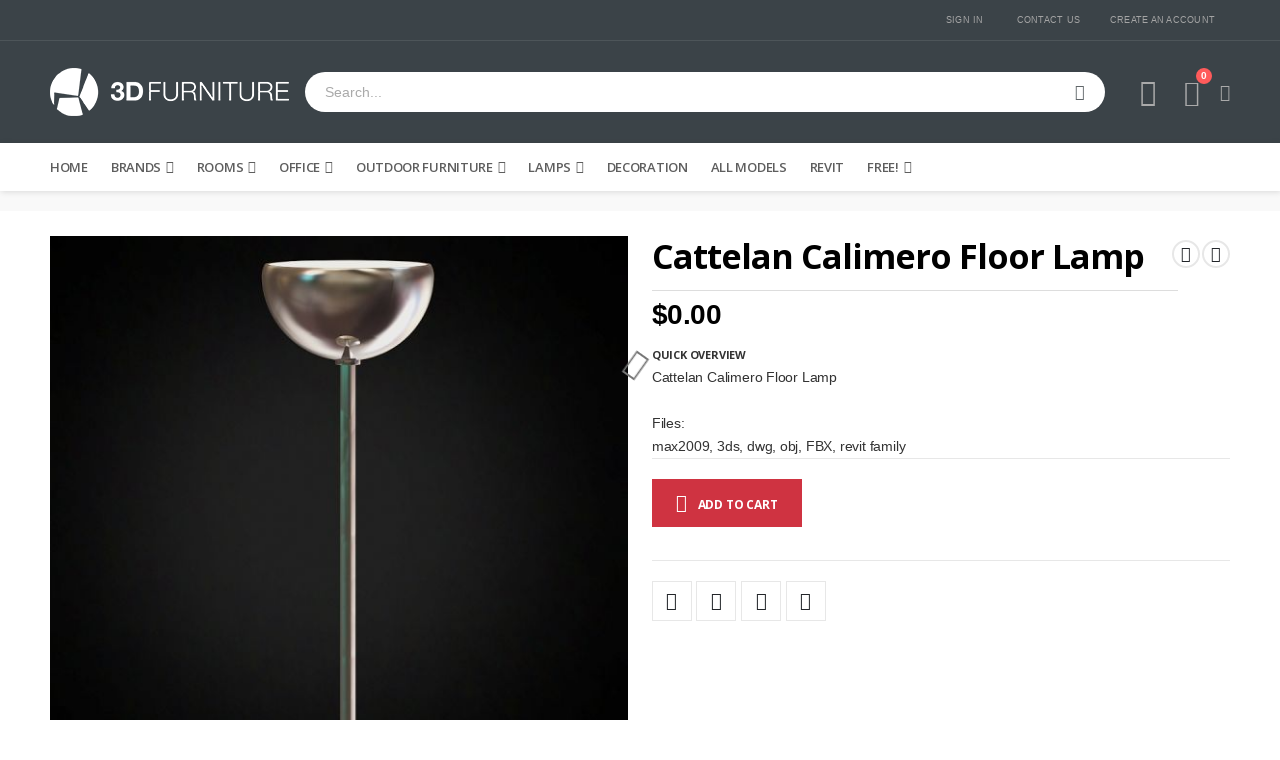

--- FILE ---
content_type: text/html; charset=UTF-8
request_url: https://www.3dfurniture.net/special/cattelan-calimero-floor-lamp.html
body_size: 29933
content:
<!doctype html>
<html lang="en">
    <head prefix="og: http://ogp.me/ns# fb: http://ogp.me/ns/fb# product: http://ogp.me/ns/product#">
        <script>
    var BASE_URL = 'https\u003A\u002F\u002Fwww.3dfurniture.net\u002F';
    var require = {
        'baseUrl': 'https\u003A\u002F\u002Fwww.3dfurniture.net\u002Fstatic\u002Fversion1765487351\u002Ffrontend\u002FSmartwave\u002Fporto_child\u002Fen_US'
    };</script>        <meta charset="utf-8"/>
<meta name="title" content="3D Calimero Floor Lamp - Cattelan Italia "/>
<meta name="description" content="Cattelan Italia Calimero Floor Lamp 3d model, Floor lamp 3d model free, free 3d model download, revit family floor lamp"/>
<meta name="keywords" content="Cattelan Italia Calimero Floor Lamp 3d model, Floor lamp 3d model free, free 3d model download, revit family floor lamp"/>
<meta name="robots" content="INDEX,FOLLOW"/>
<meta name="viewport" content="width=device-width, initial-scale=1, maximum-scale=1.0, user-scalable=no"/>
<meta name="format-detection" content="telephone=no"/>
<title>3D Calimero Floor Lamp - Cattelan Italia</title>
<link  rel="stylesheet" type="text/css"  media="all" href="https://www.3dfurniture.net/static/version1765487351/frontend/Smartwave/porto_child/en_US/mage/calendar.css" />
<link  rel="stylesheet" type="text/css"  media="all" href="https://www.3dfurniture.net/static/version1765487351/frontend/Smartwave/porto_child/en_US/css/styles-m.css" />
<link  rel="stylesheet" type="text/css"  media="all" href="https://www.3dfurniture.net/static/version1765487351/frontend/Smartwave/porto_child/en_US/owl.carousel/assets/owl.carousel.css" />
<link  rel="stylesheet" type="text/css"  media="all" href="https://www.3dfurniture.net/static/version1765487351/frontend/Smartwave/porto_child/en_US/fancybox/css/jquery.fancybox.css" />
<link  rel="stylesheet" type="text/css"  media="all" href="https://www.3dfurniture.net/static/version1765487351/frontend/Smartwave/porto_child/en_US/icon-fonts/css/porto-icons-codes.css" />
<link  rel="stylesheet" type="text/css"  media="all" href="https://www.3dfurniture.net/static/version1765487351/frontend/Smartwave/porto_child/en_US/simple-line-icons/css/simple-line-icons.css" />
<link  rel="stylesheet" type="text/css"  media="all" href="https://www.3dfurniture.net/static/version1765487351/frontend/Smartwave/porto_child/en_US/icon-fonts/css/animation.css" />
<link  rel="stylesheet" type="text/css"  media="all" href="https://www.3dfurniture.net/static/version1765487351/frontend/Smartwave/porto_child/en_US/font-awesome/css/font-awesome.min.css" />
<link  rel="stylesheet" type="text/css"  media="all" href="https://www.3dfurniture.net/static/version1765487351/frontend/Smartwave/porto_child/en_US/Amasty_Base/vendor/slick/amslick.min.css" />
<link  rel="stylesheet" type="text/css"  media="all" href="https://www.3dfurniture.net/static/version1765487351/frontend/Smartwave/porto_child/en_US/Smartwave_Dailydeals/css/style.css" />
<link  rel="stylesheet" type="text/css"  media="all" href="https://www.3dfurniture.net/static/version1765487351/frontend/Smartwave/porto_child/en_US/mage/gallery/gallery.css" />
<link  rel="stylesheet" type="text/css"  media="all" href="https://www.3dfurniture.net/static/version1765487351/frontend/Smartwave/porto_child/en_US/Smartwave_Dailydeals/css/custom_dailydeal_list_page.css" />
<link  rel="stylesheet" type="text/css"  media="screen and (min-width: 768px)" href="https://www.3dfurniture.net/static/version1765487351/frontend/Smartwave/porto_child/en_US/css/styles-l.css" />
<link  rel="stylesheet" type="text/css"  media="print" href="https://www.3dfurniture.net/static/version1765487351/frontend/Smartwave/porto_child/en_US/css/print.css" />
<script  type="text/javascript"  src="https://www.3dfurniture.net/static/version1765487351/frontend/Smartwave/porto_child/en_US/requirejs/require.js"></script>
<script  type="text/javascript"  src="https://www.3dfurniture.net/static/version1765487351/frontend/Smartwave/porto_child/en_US/mage/requirejs/mixins.js"></script>
<script  type="text/javascript"  src="https://www.3dfurniture.net/static/version1765487351/frontend/Smartwave/porto_child/en_US/requirejs-config.js"></script>
<link  rel="stylesheet" type="text/css" href="//fonts.googleapis.com/css?family=Shadows+Into+Light" />
<link  rel="icon" type="image/x-icon" href="https://www.3dfurniture.net/media/favicon/stores/1/favicon_3d_furniture.png" />
<link  rel="shortcut icon" type="image/x-icon" href="https://www.3dfurniture.net/media/favicon/stores/1/favicon_3d_furniture.png" />
<link  rel="canonical" href="https://www.3dfurniture.net/cattelan-calimero-floor-lamp.html" />
<meta name="google-site-verification" content="KjJ1pHQGIdQhVVZxb3Hio5q6gGiLSvcH4-DxmJVBCoM" />        <link rel="stylesheet" href="//fonts.googleapis.com/css?family=Open+Sans%3A300%2C300italic%2C400%2C400italic%2C600%2C600italic%2C700%2C700italic%2C800%2C800italic&amp;v1&amp;subset=latin%2Clatin-ext" type="text/css" media="screen"/>
<link href="//fonts.googleapis.com/css?family=Oswald:300,400,500,600,700" rel="stylesheet">
<link href="//fonts.googleapis.com/css?family=Poppins:200,300,400,500,600,700,800" rel="stylesheet">
<link rel="stylesheet" href="//fonts.googleapis.com/css?family=Open+Sans%3A300%2C300italic%2C400%2C400italic%2C600%2C600italic%2C700%2C700italic%2C800%2C800italic&amp;v1&amp;subset=latin%2Clatin-ext" type="text/css" media="screen"/>
    <link rel="stylesheet" type="text/css" media="all" href="https://www.3dfurniture.net/media/porto/web/bootstrap/css/bootstrap.optimized.min.css">
    <link rel="stylesheet" type="text/css" media="all" href="https://www.3dfurniture.net/media/porto/web/css/animate.optimized.css">
<link rel="stylesheet" type="text/css" media="all" href="https://www.3dfurniture.net/media/porto/web/css/header/type1.css">
<link rel="stylesheet" type="text/css" media="all" href="https://www.3dfurniture.net/media/porto/web/css/custom.css">
<link rel="stylesheet" type="text/css" media="all" href="https://www.3dfurniture.net/media/porto/configed_css/design_default.css">
<link rel="stylesheet" type="text/css" media="all" href="https://www.3dfurniture.net/media/porto/configed_css/settings_default.css">
<script type="text/javascript">
var redirect_cart = false;
var porto_config = {
    paths: {
        'parallax': 'js/jquery.parallax.min',
        'owlcarousel': 'owl.carousel/owl.carousel',
        'floatelement': 'js/jquery.floatelement'
    },
    shim: {
        'owlcarousel': {
          deps: ['jquery']
        },
        'owlcarousel_thumbs': {
          deps: ['jquery','owlcarousel']
        },
        'floatelement': {
          deps: ['jquery']
        }
    }
};

require.config(porto_config);
</script>
<script type="text/javascript">
require([
    'jquery'
], function ($) {
});
</script>
    <script type="text/x-magento-init">
        {
            "*": {
                "Magento_PageCache/js/form-key-provider": {}
            }
        }
    </script>

    <script>
        window.addEventListener("load", (event) => {
            <!-- Google tag (gtag.js) -->
            const scriptLibrary = document.createElement('script');
            scriptLibrary.setAttribute(
                'src',
                'https://www.googletagmanager.com/gtag/js?id=G-4MR7X101G8',
            );
            document.head.appendChild(scriptLibrary);
        }, false);
    </script>
    <script defer>
        window.dataLayer = window.dataLayer || [];
        function gtag(){dataLayer.push(arguments);}
        gtag('js', new Date());
        gtag('config','G-4MR7X101G8');
    </script>
    <div class="bss-script"></div>
    <script type="text/x-magento-init">
    {
      "*": {
        "tracking": {
        }
      }
    }
    </script>


<meta property="og:type" content="product" />
<meta property="og:title"
      content="Cattelan&#x20;Calimero&#x20;Floor&#x20;Lamp" />
<meta property="og:image"
      content="https://www.3dfurniture.net/media/catalog/product/cache/f5f2ce7241493791c10e2014bc106bef/c/a/cattelan_calimero_floor_lamp.jpg" />
<meta property="og:description"
      content="Cattelan&#x20;Calimero&#x20;Floor&#x20;Lamp&#x0D;&#x0A;&#x0D;&#x0A;Files&#x3A;&#x0D;&#x0A;max2009,&#x20;3ds,&#x20;dwg,&#x20;obj,&#x20;FBX,&#x20;revit&#x20;family" />
<meta property="og:url" content="https://www.3dfurniture.net/cattelan-calimero-floor-lamp.html" />
    <meta property="product:price:amount" content="0"/>
    <meta property="product:price:currency"
      content="USD"/>
    </head>
    <body data-container="body"
          data-mage-init='{"loaderAjax": {}, "loader": { "icon": "https://www.3dfurniture.net/static/version1765487351/frontend/Smartwave/porto_child/en_US/images/loader-2.gif"}}'
        id="html-body" class="page-product-downloadable catalog-product-view product-type-default product-cattelan-calimero-floor-lamp  categorypath-special category-special layout-1220 wide am-porto-cmtb page-layout-1column">
        
<script type="text/x-magento-init">
    {
        "*": {
            "Magento_PageBuilder/js/widget-initializer": {
                "config": {"[data-content-type=\"slider\"][data-appearance=\"default\"]":{"Magento_PageBuilder\/js\/content-type\/slider\/appearance\/default\/widget":false},"[data-content-type=\"map\"]":{"Magento_PageBuilder\/js\/content-type\/map\/appearance\/default\/widget":false},"[data-content-type=\"row\"]":{"Magento_PageBuilder\/js\/content-type\/row\/appearance\/default\/widget":false},"[data-content-type=\"tabs\"]":{"Magento_PageBuilder\/js\/content-type\/tabs\/appearance\/default\/widget":false},"[data-content-type=\"slide\"]":{"Magento_PageBuilder\/js\/content-type\/slide\/appearance\/default\/widget":{"buttonSelector":".pagebuilder-slide-button","showOverlay":"hover","dataRole":"slide"}},"[data-content-type=\"banner\"]":{"Magento_PageBuilder\/js\/content-type\/banner\/appearance\/default\/widget":{"buttonSelector":".pagebuilder-banner-button","showOverlay":"hover","dataRole":"banner"}},"[data-content-type=\"buttons\"]":{"Magento_PageBuilder\/js\/content-type\/buttons\/appearance\/inline\/widget":false},"[data-content-type=\"products\"][data-appearance=\"carousel\"]":{"Amasty_Xsearch\/js\/content-type\/products\/appearance\/carousel\/widget-override":false}},
                "breakpoints": {"desktop":{"label":"Desktop","stage":true,"default":true,"class":"desktop-switcher","icon":"Magento_PageBuilder::css\/images\/switcher\/switcher-desktop.svg","conditions":{"min-width":"1024px"},"options":{"products":{"default":{"slidesToShow":"5"}}}},"tablet":{"conditions":{"max-width":"1024px","min-width":"768px"},"options":{"products":{"default":{"slidesToShow":"4"},"continuous":{"slidesToShow":"3"}}}},"mobile":{"label":"Mobile","stage":true,"class":"mobile-switcher","icon":"Magento_PageBuilder::css\/images\/switcher\/switcher-mobile.svg","media":"only screen and (max-width: 768px)","conditions":{"max-width":"768px","min-width":"640px"},"options":{"products":{"default":{"slidesToShow":"3"}}}},"mobile-small":{"conditions":{"max-width":"640px"},"options":{"products":{"default":{"slidesToShow":"2"},"continuous":{"slidesToShow":"1"}}}}}            }
        }
    }
</script>

<div class="cookie-status-message" id="cookie-status">
    The store will not work correctly in the case when cookies are disabled.</div>
<script type="text/x-magento-init">
    {
        "*": {
            "cookieStatus": {}
        }
    }
</script>

<script type="text/x-magento-init">
    {
        "*": {
            "mage/cookies": {
                "expires": null,
                "path": "\u002F",
                "domain": ".3dfurniture.net",
                "secure": false,
                "lifetime": "3600"
            }
        }
    }
</script>
    <noscript>
        <div class="message global noscript">
            <div class="content">
                <p>
                    <strong>JavaScript seems to be disabled in your browser.</strong>
                    <span>
                        For the best experience on our site, be sure to turn on Javascript in your browser.                    </span>
                </p>
            </div>
        </div>
    </noscript>

<script>
    window.cookiesConfig = window.cookiesConfig || {};
    window.cookiesConfig.secure = true;
</script><script>    require.config({
        map: {
            '*': {
                wysiwygAdapter: 'mage/adminhtml/wysiwyg/tiny_mce/tinymce4Adapter'
            }
        }
    });</script><script>
    require.config({
        paths: {
            googleMaps: 'https\u003A\u002F\u002Fmaps.googleapis.com\u002Fmaps\u002Fapi\u002Fjs\u003Fv\u003D3\u0026key\u003D'
        },
        config: {
            'Magento_PageBuilder/js/utils/map': {
                style: ''
            },
            'Magento_PageBuilder/js/content-type/map/preview': {
                apiKey: '',
                apiKeyErrorMessage: 'You\u0020must\u0020provide\u0020a\u0020valid\u0020\u003Ca\u0020href\u003D\u0027https\u003A\u002F\u002Fwww.3dfurniture.net\u002Fadminhtml\u002Fsystem_config\u002Fedit\u002Fsection\u002Fcms\u002F\u0023cms_pagebuilder\u0027\u0020target\u003D\u0027_blank\u0027\u003EGoogle\u0020Maps\u0020API\u0020key\u003C\u002Fa\u003E\u0020to\u0020use\u0020a\u0020map.'
            },
            'Magento_PageBuilder/js/form/element/map': {
                apiKey: '',
                apiKeyErrorMessage: 'You\u0020must\u0020provide\u0020a\u0020valid\u0020\u003Ca\u0020href\u003D\u0027https\u003A\u002F\u002Fwww.3dfurniture.net\u002Fadminhtml\u002Fsystem_config\u002Fedit\u002Fsection\u002Fcms\u002F\u0023cms_pagebuilder\u0027\u0020target\u003D\u0027_blank\u0027\u003EGoogle\u0020Maps\u0020API\u0020key\u003C\u002Fa\u003E\u0020to\u0020use\u0020a\u0020map.'
            },
        }
    });
</script>

<script>
    require.config({
        shim: {
            'Magento_PageBuilder/js/utils/map': {
                deps: ['googleMaps']
            }
        }
    });
</script>
<script type="text/javascript">
require([
    'jquery'
], function ($) {
    $(document).ready(function(){
        if(!($("body").hasClass("product-type-default") || $("body").hasClass("product-type-carousel") || $("body").hasClass("product-type-fullwidth") || $("body").hasClass("product-type-grid") || $("body").hasClass("product-type-sticky-right") || $("body").hasClass("product-type-wide-grid"))) {
            $(".product.media").after($(".block.upsell").detach());
                    }
        });
});
</script>
<div class="page-wrapper"><header class="page-header type1" >
  <div class="main-panel-top">
      <div class="container">
          <div class="main-panel-inner">
              <div class="panel wrapper">
                <div class="header-left">
                  <div class="panel header">
                                                              </div>
                </div>
                <div class="header-right">
                  <div class="panel header show-icon-tablet">
                    <div class="top-links-icon">
                      <a href="javascript:;">Links</a>
                    </div>
                    <ul class="header links">    <li class="greet welcome" data-bind="scope: 'customer'">
        <!-- ko if: customer().fullname  -->
        <span class="logged-in"
              data-bind="text: new String('Welcome, %1!').replace('%1', customer().fullname)">
        </span>
        <!-- /ko -->
        <!-- ko ifnot: customer().fullname  -->
        <span class="not-logged-in"
              data-bind="html: 'Welcome&#x20;to&#x20;3D&#x20;furniture&#x20;website&#x21;'"></span>
                <!-- /ko -->
    </li>
    <script type="text/x-magento-init">
    {
        "*": {
            "Magento_Ui/js/core/app": {
                "components": {
                    "customer": {
                        "component": "Magento_Customer/js/view/customer"
                    }
                }
            }
        }
    }
    </script>
<li class="item link compare hide" data-bind="scope: 'compareProducts'" data-role="compare-products-link">
    <a class="action compare" title="Compare Products"
       data-bind="attr: {'href': compareProducts().listUrl}, css: {'': !compareProducts().count}"
    >
    	<em class="porto-icon-chart hidden-xs"></em>
        Compare        (<span class="counter qty" data-bind="text: compareProducts().countCaption"></span>)
    </a>
</li>
<script type="text/x-magento-init">
{"[data-role=compare-products-link]": {"Magento_Ui/js/core/app": {"components":{"compareProducts":{"component":"Magento_Catalog\/js\/view\/compare-products"}}}}}
</script>
<li class="link authorization-link" data-label="or">
    <a href="https://www.3dfurniture.net/customer/account/login/referer/aHR0cHM6Ly93d3cuM2RmdXJuaXR1cmUubmV0L3NwZWNpYWwvY2F0dGVsYW4tY2FsaW1lcm8tZmxvb3ItbGFtcC5odG1s/"        >Sign In</a>
</li>
<li><a href="https://www.3dfurniture.net/contact">Contact Us</a></li><li><a href="https://www.3dfurniture.net/customer/account/create/" id="idaQs2Jye6" >Create an Account</a></li></ul>                  </div>
                                  </div>
              </div>
          </div>
      </div>
  </div>
  <div class="header-main">
    <div class="header content header-row">
      <div class="header-left">
        <span data-action="toggle-nav" class="action nav-toggle"><span>Toggle Nav</span></span>
            <a class="logo" href="https://www.3dfurniture.net/" title="">
        <img src="https://www.3dfurniture.net/media/logo/stores/1/3d_furniture_logo_final_small.png"
             alt=""
             width="240"             height="48"        />
    </a>
      </div>
      <div class="header-center">
        <div class="search-area show-icon-tablet">
          <a href="javascript:void(0);" class="search-toggle-icon"><span><i class="porto-icon-magnifier"></i></span></a>
          <div class="block block-search">
    <div class="block block-content">
        <form class="form minisearch" id="search_mini_form" action="https://www.3dfurniture.net/catalogsearch/result/" method="get">
            <div class="field search">
                <div class="control">
                    <input id="search"
                           data-mage-init='{"quickSearch":{
                                "formSelector":"#search_mini_form",
                                "url":"https://www.3dfurniture.net/search/ajax/suggest/",
                                "destinationSelector":"#search_autocomplete"}
                           }'
                           type="text"
                           name="q"
                           value=""
                           placeholder="Search..."
                           class="input-text"
                           maxlength="128"
                           role="combobox"
                           aria-haspopup="false"
                           aria-autocomplete="both"
                           autocomplete="off"/>
                    <div id="search_autocomplete" class="search-autocomplete"></div>
                    <div class="nested">
    <a class="action advanced" href="https://www.3dfurniture.net/catalogsearch/advanced/" data-action="advanced-search">
        Advanced Search    </a>
</div>

<script>
    require([
        'Amasty_Xsearch/js/form-mini',
    ], function (autoComplete, searchClick) {
        'use strict';
        window.xsearch_options = {"url":"https:\/\/www.3dfurniture.net\/amasty_xsearch\/autocomplete\/index\/","isDynamicWidth":false,"isProductBlockEnabled":true,"width":790,"minChars":3,"currentUrlEncoded":"aHR0cHM6Ly93d3cuM2RmdXJuaXR1cmUubmV0L3NwZWNpYWwvY2F0dGVsYW4tY2FsaW1lcm8tZmxvb3ItbGFtcC5odG1s"};
    })
</script>

<script type="text/x-magento-init">
    {
        "*": {
            "amastyXsearchAnalyticsCollector": {}
        }
    }
</script>

<div id="amasty-xsearch-preload" class="amasty-xsearch-preload" data-amsearch-js="preload"></div>
                </div>
            </div>
            <div class="actions">
                <button type="submit"
                        title="Search"
                        class="action search">
                    <span>Search</span>
                </button>
            </div>
        </form>
    </div>
</div>
        </div>
      </div>
      <div class="header-right">
        <div class="header-contact">
                    <a href="https://www.3dfurniture.net/customer/account/" class="my-account m-l-xs mr-1 mr-lg-2" title="My Account"><i class="porto-icon-user-2"></i></a>
                  </div>
        
<div data-block="minicart" class="minicart-wrapper cart-design-1">
    <a class="action showcart" href="https://www.3dfurniture.net/checkout/cart/"
       data-bind="scope: 'minicart_content'">
       <i class="minicart-icon porto-icon-shopping-cart"></i>
        <span class="text">Cart</span>
        <span class="counter qty empty"
              data-bind="css: { empty: !!getCartParam('summary_count') == false }, blockLoader: isLoading">
            <span class="counter-number">
            <!-- ko if: getCartParam('summary_count') --><!-- ko text: getCartParam('summary_count') --><!-- /ko --><!-- /ko -->
            <!-- ko ifnot: getCartParam('summary_count') -->0<!-- /ko -->
            </span>
            <span class="counter-label">
                <!-- ko i18n: 'items' --><!-- /ko -->
            </span>
        </span>
    </a>
    <a class="showcart action-subtotal d-none" href="https://www.3dfurniture.net/checkout/cart/"
       data-bind="scope: 'minicart_content'">
        <span class="cart-subtotal">
          Shopping Cart          <span class="cart-price">
            <span class="amount" data-bind="html: getCartParam('subtotal_excl_tax')">
              <!-- ko if: !getCartParam('subtotal_excl_tax') -->
                  <!-- ko i18n: '€ 0.00' --><!-- /ko -->
              <!-- /ko -->
            </span>
          </span>
        </span>
    </a>
            <div class="block block-minicart empty"
             data-role="dropdownDialog"
             data-mage-init='{"dropdownDialog":{
                "appendTo":"[data-block=minicart]",
                "triggerTarget":".showcart",
                "timeout": "2000",
                "closeOnMouseLeave": false,
                "closeOnEscape": true,
                "triggerClass":"active",
                "parentClass":"active",
                "buttons":[]}}'>
            <div id="minicart-content-wrapper" data-bind="scope: 'minicart_content'">
                <!-- ko template: getTemplate() --><!-- /ko -->
            </div>
        </div>
        <script>
        window.checkout = {"shoppingCartUrl":"https:\/\/www.3dfurniture.net\/checkout\/cart\/","checkoutUrl":"https:\/\/www.3dfurniture.net\/checkout\/","updateItemQtyUrl":"https:\/\/www.3dfurniture.net\/checkout\/sidebar\/updateItemQty\/","removeItemUrl":"https:\/\/www.3dfurniture.net\/checkout\/sidebar\/removeItem\/","imageTemplate":"Magento_Catalog\/product\/image_with_borders","baseUrl":"https:\/\/www.3dfurniture.net\/","minicartMaxItemsVisible":5,"websiteId":"1","maxItemsToDisplay":10,"storeId":"1","storeGroupId":"1","customerLoginUrl":"https:\/\/www.3dfurniture.net\/customer\/account\/login\/referer\/aHR0cHM6Ly93d3cuM2RmdXJuaXR1cmUubmV0L3NwZWNpYWwvY2F0dGVsYW4tY2FsaW1lcm8tZmxvb3ItbGFtcC5odG1s\/","isRedirectRequired":false,"autocomplete":"off","captcha":{"user_login":{"isCaseSensitive":false,"imageHeight":50,"imageSrc":"","refreshUrl":"https:\/\/www.3dfurniture.net\/captcha\/refresh\/","isRequired":false,"timestamp":1769810150}}};
    </script>
    <script type="text/x-magento-init">
    {
        "[data-block='minicart']": {
            "Magento_Ui/js/core/app": {"components":{"minicart_content":{"children":{"subtotal.container":{"children":{"subtotal":{"children":{"subtotal.totals":{"config":{"display_cart_subtotal_incl_tax":0,"display_cart_subtotal_excl_tax":1,"template":"Magento_Tax\/checkout\/minicart\/subtotal\/totals"},"children":{"subtotal.totals.msrp":{"component":"Magento_Msrp\/js\/view\/checkout\/minicart\/subtotal\/totals","config":{"displayArea":"minicart-subtotal-hidden","template":"Magento_Msrp\/checkout\/minicart\/subtotal\/totals"}}},"component":"Magento_Tax\/js\/view\/checkout\/minicart\/subtotal\/totals"}},"component":"uiComponent","config":{"template":"Magento_Checkout\/minicart\/subtotal"}}},"component":"uiComponent","config":{"displayArea":"subtotalContainer"}},"item.renderer":{"component":"Magento_Checkout\/js\/view\/cart-item-renderer","config":{"displayArea":"defaultRenderer","template":"Magento_Checkout\/minicart\/item\/default"},"children":{"item.image":{"component":"Magento_Catalog\/js\/view\/image","config":{"template":"Magento_Catalog\/product\/image","displayArea":"itemImage"}},"checkout.cart.item.price.sidebar":{"component":"uiComponent","config":{"template":"Magento_Checkout\/minicart\/item\/price","displayArea":"priceSidebar"}}}},"extra_info":{"component":"uiComponent","config":{"displayArea":"extraInfo"}},"promotion":{"component":"uiComponent","config":{"displayArea":"promotion"}}},"config":{"itemRenderer":{"default":"defaultRenderer","simple":"defaultRenderer","virtual":"defaultRenderer"},"template":"Magento_Checkout\/minicart\/content"},"component":"Magento_Checkout\/js\/view\/minicart"}},"types":[]}        },
        "*": {
            "Magento_Ui/js/block-loader": "https://www.3dfurniture.net/static/version1765487351/frontend/Smartwave/porto_child/en_US/images/loader-1.gif"
        }
    }
    </script>
</div>
      </div>
    </div>
  </div>
      <div class="sections nav-sections">
                <div class="section-items nav-sections-items"
             data-mage-init='{"tabs":{"openedState":"active"}}'>
                                            <div class="section-item-title nav-sections-item-title"
                     data-role="collapsible">
                    <a class="nav-sections-item-switch"
                       data-toggle="switch" href="#store.menu">
                        Menu                    </a>
                </div>
                <div class="section-item-content nav-sections-item-content"
                     id="store.menu"
                     data-role="content">
                    
<nav class="navigation sw-megamenu " role="navigation">
    <ul>
        
    <li class="ui-menu-item level0">
        <a href="https://www.3dfurniture.net/" class="level-top"><span>Home</span></a>
    </li>
<li class="ui-menu-item level0 fullwidth parent "><div class="open-children-toggle"></div><a href="https://www.3dfurniture.net/famous-furniture-brands.html" class="level-top" title="Brands"><span>Brands</span></a><div class="level0 submenu"><div class="container"><div class="row"><ul class="subchildmenu col-md-12 mega-columns columns4"><li class="ui-menu-item level1 parent "><div class="open-children-toggle"></div><a href="https://www.3dfurniture.net/famous-furniture-brands/designers1.html" title="Designers A-J"><span>Designers A-J</span></a><ul class="subchildmenu "><li class="ui-menu-item level2 "><a href="https://www.3dfurniture.net/famous-furniture-brands/designers1/alvar-aalto-3d-models.html" title="Alvar Aalto"><span>Alvar Aalto</span></a></li><li class="ui-menu-item level2 "><a href="https://www.3dfurniture.net/famous-furniture-brands/designers1/antonio-citterio-3d-models.html" title="Antonio Citterio"><span>Antonio Citterio</span></a></li><li class="ui-menu-item level2 "><a href="https://www.3dfurniture.net/famous-furniture-brands/designers1/arne-jacobsen-3d-models.html" title="Arne Jacobsen"><span>Arne Jacobsen</span></a></li><li class="ui-menu-item level2 "><a href="https://www.3dfurniture.net/famous-furniture-brands/designers1/charles-and-ray-eames-3d-models.html" title="Charles and Ray Eames"><span>Charles and Ray Eames</span></a></li><li class="ui-menu-item level2 "><a href="https://www.3dfurniture.net/famous-furniture-brands/designers1/charlotte-perriand-3d-models.html" title="Charlotte Perriand"><span>Charlotte Perriand</span></a></li><li class="ui-menu-item level2 "><a href="https://www.3dfurniture.net/famous-furniture-brands/designers1/eero-aarnio-3d-models.html" title="Eero Aarnio"><span>Eero Aarnio</span></a></li><li class="ui-menu-item level2 "><a href="https://www.3dfurniture.net/famous-furniture-brands/designers1/eero-saarinen-3d-models.html" title="Eero Saarinen"><span>Eero Saarinen</span></a></li><li class="ui-menu-item level2 "><a href="https://www.3dfurniture.net/famous-furniture-brands/designers1/eileen-gray-3d-models.html" title="Eileen Gray "><span>Eileen Gray </span></a></li><li class="ui-menu-item level2 "><a href="https://www.3dfurniture.net/famous-furniture-brands/designers1/florence-knoll-3d-models.html" title="Florence Knoll"><span>Florence Knoll</span></a></li><li class="ui-menu-item level2 "><a href="https://www.3dfurniture.net/famous-furniture-brands/designers1/frank-lloyd-wright-3d-models.html" title="Frank Lloyd Wright"><span>Frank Lloyd Wright</span></a></li><li class="ui-menu-item level2 "><a href="https://www.3dfurniture.net/famous-furniture-brands/designers1/gerrit-rietveld-3d-models.html" title="Gerrit Rietveld"><span>Gerrit Rietveld</span></a></li><li class="ui-menu-item level2 "><a href="https://www.3dfurniture.net/famous-furniture-brands/designers1/george-nelson-3d-models.html" title="George Nelson"><span>George Nelson</span></a></li><li class="ui-menu-item level2 "><a href="https://www.3dfurniture.net/famous-furniture-brands/designers1/hans-wegner-3d-models.html" title="Hans Wegner"><span>Hans Wegner</span></a></li><li class="ui-menu-item level2 "><a href="https://www.3dfurniture.net/famous-furniture-brands/designers1/harry-bertoia-3d-models.html" title="Harry Bertoia"><span>Harry Bertoia</span></a></li><li class="ui-menu-item level2 "><a href="https://www.3dfurniture.net/famous-furniture-brands/designers1/isamu-noguchi-3d-models.html" title="Isamu Noguchi"><span>Isamu Noguchi</span></a></li><li class="ui-menu-item level2 "><a href="https://www.3dfurniture.net/famous-furniture-brands/designers1/jasper-morrison-3d-models.html" title="Jasper Morrison"><span>Jasper Morrison</span></a></li><li class="ui-menu-item level2 "><a href="https://www.3dfurniture.net/famous-furniture-brands/designers1/jean-marie-massaud.html" title="Jean Marie Massaud"><span>Jean Marie Massaud</span></a></li><li class="ui-menu-item level2 "><a href="https://www.3dfurniture.net/famous-furniture-brands/designers1/jean-prouve.html" title="Jean Prouve "><span>Jean Prouve </span></a></li><li class="ui-menu-item level2 "><a href="https://www.3dfurniture.net/famous-furniture-brands/designers1/josef-hoffman-3d-models.html" title="Josef Hoffmann"><span>Josef Hoffmann</span></a></li></ul></li><li class="ui-menu-item level1 parent "><div class="open-children-toggle"></div><a href="https://www.3dfurniture.net/famous-furniture-brands/designers-j-z.html" title="Designers J-Z"><span>Designers J-Z</span></a><ul class="subchildmenu "><li class="ui-menu-item level2 "><a href="https://www.3dfurniture.net/famous-furniture-brands/designers-j-z/karim-rashid-3d-models.html" title="Karim Rashid"><span>Karim Rashid</span></a></li><li class="ui-menu-item level2 "><a href="https://www.3dfurniture.net/famous-furniture-brands/designers-j-z/konstantin-grcic-3d-models.html" title="Konstantin Grcic"><span>Konstantin Grcic</span></a></li><li class="ui-menu-item level2 "><a href="https://www.3dfurniture.net/famous-furniture-brands/designers-j-z/le-corbusier-3d-models.html" title="Le Corbusier"><span>Le Corbusier</span></a></li><li class="ui-menu-item level2 "><a href="https://www.3dfurniture.net/famous-furniture-brands/designers-j-z/marcel-breuer-3d-models.html" title="Marcel Breuer"><span>Marcel Breuer</span></a></li><li class="ui-menu-item level2 "><a href="https://www.3dfurniture.net/famous-furniture-brands/designers-j-z/mies-van-der-rohe-3d-models.html" title="Mies van der Rohe"><span>Mies van der Rohe</span></a></li><li class="ui-menu-item level2 "><a href="https://www.3dfurniture.net/famous-furniture-brands/designers-j-z/norman-cherner-3d-models.html" title="Norman Cherner"><span>Norman Cherner</span></a></li><li class="ui-menu-item level2 "><a href="https://www.3dfurniture.net/famous-furniture-brands/designers-j-z/paolo-piva-3d-models.html" title="Paolo Piva"><span>Paolo Piva</span></a></li><li class="ui-menu-item level2 "><a href="https://www.3dfurniture.net/famous-furniture-brands/designers-j-z/patricia-urquiola-3d-models.html" title="Patricia Urquiola"><span>Patricia Urquiola</span></a></li><li class="ui-menu-item level2 "><a href="https://www.3dfurniture.net/famous-furniture-brands/designers-j-z/pierre-paulin-3d-models.html" title="Pierre Paulin"><span>Pierre Paulin</span></a></li><li class="ui-menu-item level2 "><a href="https://www.3dfurniture.net/famous-furniture-brands/designers-j-z/philippe-starck-3d-models.html" title="Philippe Starck"><span>Philippe Starck</span></a></li><li class="ui-menu-item level2 "><a href="https://www.3dfurniture.net/famous-furniture-brands/designers-j-z/poul-kjaerholm-3d-models.html" title="Poul Kjaerholm"><span>Poul Kjaerholm</span></a></li><li class="ui-menu-item level2 "><a href="https://www.3dfurniture.net/famous-furniture-brands/designers-j-z/ron-arad-3d-models.html" title="Ron Arad"><span>Ron Arad</span></a></li><li class="ui-menu-item level2 "><a href="https://www.3dfurniture.net/famous-furniture-brands/designers-j-z/shiro-kuramata-3d-models.html" title="Shiro Kuramata"><span>Shiro Kuramata</span></a></li><li class="ui-menu-item level2 "><a href="https://www.3dfurniture.net/famous-furniture-brands/designers-j-z/tom-dixon-3d-models.html" title="Tom Dixon"><span>Tom Dixon</span></a></li><li class="ui-menu-item level2 "><a href="https://www.3dfurniture.net/famous-furniture-brands/designers-j-z/verner-panton-3d-models.html" title="Verner Panton"><span>Verner Panton</span></a></li><li class="ui-menu-item level2 "><a href="https://www.3dfurniture.net/famous-furniture-brands/designers-j-z/warren-platner-3d-models.html" title="Warren Platner"><span>Warren Platner</span></a></li><li class="ui-menu-item level2 "><a href="https://www.3dfurniture.net/famous-furniture-brands/designers-j-z/unsorted.html" title="Unsorted"><span>Unsorted</span></a></li></ul></li><li class="ui-menu-item level1 parent "><div class="open-children-toggle"></div><a href="https://www.3dfurniture.net/famous-furniture-brands/manufacturers1.html" title="Manufacturers A-H"><span>Manufacturers A-H</span></a><ul class="subchildmenu "><li class="ui-menu-item level2 "><a href="https://www.3dfurniture.net/famous-furniture-brands/manufacturers1/adelta-3d-models.html" title="Adelta"><span>Adelta</span></a></li><li class="ui-menu-item level2 "><a href="https://www.3dfurniture.net/famous-furniture-brands/manufacturers1/artemide-3d-models.html" title="Artemide"><span>Artemide</span></a></li><li class="ui-menu-item level2 "><a href="https://www.3dfurniture.net/famous-furniture-brands/manufacturers1/artek-3d-models.html" title="Artek"><span>Artek</span></a></li><li class="ui-menu-item level2 "><a href="https://www.3dfurniture.net/famous-furniture-brands/manufacturers1/ashley-furniture-3d-models.html" title="Ashley Furniture"><span>Ashley Furniture</span></a></li><li class="ui-menu-item level2 "><a href="https://www.3dfurniture.net/famous-furniture-brands/manufacturers1/b-b-italia-3d-models.html" title="B&B Italia"><span>B&B Italia</span></a></li><li class="ui-menu-item level2 "><a href="https://www.3dfurniture.net/famous-furniture-brands/manufacturers1/bonaldo-3d-models.html" title="Bonaldo"><span>Bonaldo</span></a></li><li class="ui-menu-item level2 "><a href="https://www.3dfurniture.net/famous-furniture-brands/manufacturers1/cattelan-italia-3d-models.html" title="Cattelan Italia"><span>Cattelan Italia</span></a></li><li class="ui-menu-item level2 "><a href="https://www.3dfurniture.net/famous-furniture-brands/manufacturers1/carl-hansen-son-3d-models.html" title="Carl Hansen & Son"><span>Carl Hansen & Son</span></a></li><li class="ui-menu-item level2 "><a href="https://www.3dfurniture.net/famous-furniture-brands/manufacturers1/cassina-3d-models.html" title="Cassina"><span>Cassina</span></a></li><li class="ui-menu-item level2 "><a href="https://www.3dfurniture.net/famous-furniture-brands/manufacturers1/cappellini-3d-models.html" title="Cappellini"><span>Cappellini</span></a></li><li class="ui-menu-item level2 "><a href="https://www.3dfurniture.net/famous-furniture-brands/manufacturers1/classicon-3d-models.html" title="ClassiCon"><span>ClassiCon</span></a></li><li class="ui-menu-item level2 "><a href="https://www.3dfurniture.net/famous-furniture-brands/manufacturers1/crate-barrel-3d-models.html" title="Crate & Barrel"><span>Crate & Barrel</span></a></li><li class="ui-menu-item level2 "><a href="https://www.3dfurniture.net/famous-furniture-brands/manufacturers1/driade-3d-models.html" title="Driade"><span>Driade</span></a></li><li class="ui-menu-item level2 "><a href="https://www.3dfurniture.net/famous-furniture-brands/manufacturers1/erik-jorgensen-3d-models.html" title="Erik Jørgensen"><span>Erik Jørgensen</span></a></li><li class="ui-menu-item level2 "><a href="https://www.3dfurniture.net/famous-furniture-brands/manufacturers1/flos-3d-models.html" title="Flos"><span>Flos</span></a></li><li class="ui-menu-item level2 "><a href="https://www.3dfurniture.net/famous-furniture-brands/manufacturers1/foscarini-3d-models.html" title="Foscarini"><span>Foscarini</span></a></li><li class="ui-menu-item level2 "><a href="https://www.3dfurniture.net/famous-furniture-brands/manufacturers1/fritz-hansen-3d-models.html" title="Fritz Hansen"><span>Fritz Hansen</span></a></li><li class="ui-menu-item level2 "><a href="https://www.3dfurniture.net/famous-furniture-brands/manufacturers1/giorgetti-3d-models.html" title="Giorgetti"><span>Giorgetti</span></a></li><li class="ui-menu-item level2 "><a href="https://www.3dfurniture.net/famous-furniture-brands/manufacturers1/herman-miller-3d-models.html" title="Herman Miller"><span>Herman Miller</span></a></li></ul></li><li class="ui-menu-item level1 parent "><div class="open-children-toggle"></div><a href="https://www.3dfurniture.net/famous-furniture-brands/manufacturers2.html" title="Manufacturers H-Z"><span>Manufacturers H-Z</span></a><ul class="subchildmenu "><li class="ui-menu-item level2 "><a href="https://www.3dfurniture.net/famous-furniture-brands/manufacturers2/ikea-3d-models.html" title="Ikea"><span>Ikea</span></a></li><li class="ui-menu-item level2 "><a href="https://www.3dfurniture.net/famous-furniture-brands/manufacturers2/kartell-3d-models.html" title="Kartell"><span>Kartell</span></a></li><li class="ui-menu-item level2 "><a href="https://www.3dfurniture.net/famous-furniture-brands/manufacturers2/knoll-studio-3d-models.html" title="Knoll Studio"><span>Knoll Studio</span></a></li><li class="ui-menu-item level2 "><a href="https://www.3dfurniture.net/famous-furniture-brands/manufacturers2/ligne-roset-furniture-3d-models.html" title="Ligne Roset"><span>Ligne Roset</span></a></li><li class="ui-menu-item level2 "><a href="https://www.3dfurniture.net/famous-furniture-brands/manufacturers2/manutti-3d-models.html" title="Manutti"><span>Manutti</span></a></li><li class="ui-menu-item level2 "><a href="https://www.3dfurniture.net/famous-furniture-brands/manufacturers2/moroso-3d-models.html" title="Moroso"><span>Moroso</span></a></li><li class="ui-menu-item level2 "><a href="https://www.3dfurniture.net/famous-furniture-brands/manufacturers2/natuzzi-furniture-3d-models.html" title="Natuzzi"><span>Natuzzi</span></a></li><li class="ui-menu-item level2 "><a href="https://www.3dfurniture.net/famous-furniture-brands/manufacturers2/poltrona-frau-3d-models.html" title="Poltrona Frau"><span>Poltrona Frau</span></a></li><li class="ui-menu-item level2 "><a href="https://www.3dfurniture.net/famous-furniture-brands/manufacturers2/porada-3d-models.html" title="Porada"><span>Porada</span></a></li><li class="ui-menu-item level2 "><a href="https://www.3dfurniture.net/famous-furniture-brands/manufacturers2/restoration-hardware-3d-model.html" title="Restoration Hardware"><span>Restoration Hardware</span></a></li><li class="ui-menu-item level2 "><a href="https://www.3dfurniture.net/famous-furniture-brands/manufacturers2/rolf-benz-3d-models.html" title="Rolf Benz"><span>Rolf Benz</span></a></li><li class="ui-menu-item level2 "><a href="https://www.3dfurniture.net/famous-furniture-brands/manufacturers2/team-7-3d-models.html" title="Team 7 "><span>Team 7 </span></a></li><li class="ui-menu-item level2 "><a href="https://www.3dfurniture.net/famous-furniture-brands/manufacturers2/thonet-3d-models.html" title="Thonet"><span>Thonet</span></a></li><li class="ui-menu-item level2 "><a href="https://www.3dfurniture.net/famous-furniture-brands/manufacturers2/tolix-3d-models.html" title="Tolix"><span>Tolix</span></a></li><li class="ui-menu-item level2 "><a href="https://www.3dfurniture.net/famous-furniture-brands/manufacturers2/vitra-3d-models.html" title="Vitra"><span>Vitra</span></a></li><li class="ui-menu-item level2 "><a href="https://www.3dfurniture.net/famous-furniture-brands/manufacturers2/west-elm-3d-models.html" title="West Elm"><span>West Elm</span></a></li><li class="ui-menu-item level2 "><a href="https://www.3dfurniture.net/famous-furniture-brands/manufacturers2/zanotta-3d-models.html" title="Zanotta "><span>Zanotta </span></a></li><li class="ui-menu-item level2 "><a href="https://www.3dfurniture.net/famous-furniture-brands/manufacturers2/unsorted.html" title="Unsorted"><span>Unsorted</span></a></li></ul></li></ul></div></div></div></li><li class="ui-menu-item level0 fullwidth parent "><div class="open-children-toggle"></div><a href="https://www.3dfurniture.net/rooms.html" class="level-top" title="Rooms"><span>Rooms</span></a><div class="level0 submenu"><div class="container"><div class="row"><ul class="subchildmenu col-md-12 mega-columns columns5"><li class="ui-menu-item level1 parent "><div class="open-children-toggle"></div><div class="menu-thumb-img"><a class="menu-thumb-link" href="https://www.3dfurniture.net/rooms/living-room-3d-models.html"><img src="https://www.3dfurniture.net//media/catalog/category/x-LIVING_ROOM_3_2_1.jpg" alt="Living room" width="200" height="113" /></a></div><a href="https://www.3dfurniture.net/rooms/living-room-3d-models.html" title="Living room"><span>Living room</span></a><ul class="subchildmenu "><li class="ui-menu-item level2 "><a href="https://www.3dfurniture.net/rooms/living-room-3d-models/sofa-19.html" title="Sofas"><span>Sofas</span></a></li><li class="ui-menu-item level2 "><a href="https://www.3dfurniture.net/rooms/living-room-3d-models/armchairs.html" title="Armchair & Chaise Lounge"><span>Armchair & Chaise Lounge</span></a></li><li class="ui-menu-item level2 "><a href="https://www.3dfurniture.net/rooms/living-room-3d-models/living-room-shelves.html" title="Shelves & TV Stands"><span>Shelves & TV Stands</span></a></li><li class="ui-menu-item level2 "><a href="https://www.3dfurniture.net/rooms/living-room-3d-models/living-room-tables.html" title="Tables"><span>Tables</span></a></li></ul></li><li class="ui-menu-item level1 parent "><div class="open-children-toggle"></div><div class="menu-thumb-img"><a class="menu-thumb-link" href="https://www.3dfurniture.net/rooms/kitchen-3d-models.html"><img src="https://www.3dfurniture.net//media/catalog/category/x-KITCHEN3_1_1.jpg" alt="Kitchen" width="200" height="113" /></a></div><a href="https://www.3dfurniture.net/rooms/kitchen-3d-models.html" title="Kitchen"><span>Kitchen</span></a><ul class="subchildmenu "><li class="ui-menu-item level2 "><a href="https://www.3dfurniture.net/rooms/kitchen-3d-models/kitchen-cabinets.html" title="Cabinets & appliances"><span>Cabinets & appliances</span></a></li><li class="ui-menu-item level2 "><a href="https://www.3dfurniture.net/rooms/kitchen-3d-models/bar-stools.html" title="Bar stools & counter stools"><span>Bar stools & counter stools</span></a></li><li class="ui-menu-item level2 "><a href="https://www.3dfurniture.net/rooms/kitchen-3d-models/kitchen-islands.html" title="Kitchen islands"><span>Kitchen islands</span></a></li></ul></li><li class="ui-menu-item level1 parent "><div class="open-children-toggle"></div><div class="menu-thumb-img"><a class="menu-thumb-link" href="https://www.3dfurniture.net/rooms/dining-3d-models.html"><img src="https://www.3dfurniture.net//media/catalog/category/x-DINING1_1_1.jpg" alt="Dining" width="200" height="113" /></a></div><a href="https://www.3dfurniture.net/rooms/dining-3d-models.html" title="Dining"><span>Dining</span></a><ul class="subchildmenu "><li class="ui-menu-item level2 "><a href="https://www.3dfurniture.net/rooms/dining-3d-models/dining-chairs.html" title="Chairs"><span>Chairs</span></a></li><li class="ui-menu-item level2 "><a href="https://www.3dfurniture.net/rooms/dining-3d-models/dining-tables.html" title="Tables"><span>Tables</span></a></li><li class="ui-menu-item level2 "><a href="https://www.3dfurniture.net/rooms/dining-3d-models/dining-room-sets.html" title="Dining Room Sets"><span>Dining Room Sets</span></a></li></ul></li><li class="ui-menu-item level1 parent "><div class="open-children-toggle"></div><div class="menu-thumb-img"><a class="menu-thumb-link" href="https://www.3dfurniture.net/rooms/beds-3d-models.html"><img src="https://www.3dfurniture.net//media/catalog/category/x-BEDROOM1_1_1.jpg" alt="Bedroom" width="200" height="113" /></a></div><a href="https://www.3dfurniture.net/rooms/beds-3d-models.html" title="Bedroom"><span>Bedroom</span></a><ul class="subchildmenu "><li class="ui-menu-item level2 "><a href="https://www.3dfurniture.net/rooms/beds-3d-models/beds.html" title="Beds"><span>Beds</span></a></li><li class="ui-menu-item level2 "><a href="https://www.3dfurniture.net/rooms/beds-3d-models/side-night-tables.html" title="Side/night tables"><span>Side/night tables</span></a></li><li class="ui-menu-item level2 "><a href="https://www.3dfurniture.net/rooms/beds-3d-models/benches.html" title="Benches"><span>Benches</span></a></li><li class="ui-menu-item level2 "><a href="https://www.3dfurniture.net/rooms/beds-3d-models/bedroom-scenes.html" title="Bedroom Scenes"><span>Bedroom Scenes</span></a></li></ul></li><li class="ui-menu-item level1 parent "><div class="open-children-toggle"></div><div class="menu-thumb-img"><a class="menu-thumb-link" href="https://www.3dfurniture.net/rooms/bathroom-3d-models.html"><img src="https://www.3dfurniture.net//media/catalog/category/x-BATH2_1_1.jpg" alt="Bathroom " width="200" height="113" /></a></div><a href="https://www.3dfurniture.net/rooms/bathroom-3d-models.html" title="Bathroom "><span>Bathroom </span></a><ul class="subchildmenu "><li class="ui-menu-item level2 "><a href="https://www.3dfurniture.net/rooms/bathroom-3d-models/bathroom-vanities-and-sinks.html" title="Bathroom Vanities and sinks"><span>Bathroom Vanities and sinks</span></a></li><li class="ui-menu-item level2 "><a href="https://www.3dfurniture.net/rooms/bathroom-3d-models/bathroom-equipment.html" title="Bathroom equipment"><span>Bathroom equipment</span></a></li><li class="ui-menu-item level2 "><a href="https://www.3dfurniture.net/rooms/bathroom-3d-models/bathroom-scenes.html" title="Bathroom Scenes"><span>Bathroom Scenes</span></a></li></ul></li></ul></div></div></div></li><li class="ui-menu-item level0 fullwidth parent "><div class="open-children-toggle"></div><a href="https://www.3dfurniture.net/office.html" class="level-top" title="Office"><span>Office</span></a><div class="level0 submenu"><div class="container"><div class="row"><ul class="subchildmenu col-md-12 mega-columns columns5"><li class="ui-menu-item level1 "><div class="menu-thumb-img"><a class="menu-thumb-link" href="https://www.3dfurniture.net/office/office-chairs-3d-models.html"><img src="https://www.3dfurniture.net//media/catalog/category/x-chairs_1_1_1.jpg" alt="Office Chairs" width="200" height="113" /></a></div><a href="https://www.3dfurniture.net/office/office-chairs-3d-models.html" title="Office Chairs"><span>Office Chairs</span></a></li><li class="ui-menu-item level1 "><div class="menu-thumb-img"><a class="menu-thumb-link" href="https://www.3dfurniture.net/office/office-desks-3d-models.html"><img src="https://www.3dfurniture.net//media/catalog/category/x-desk_1_1_1.jpg" alt="Office Desks" width="200" height="113" /></a></div><a href="https://www.3dfurniture.net/office/office-desks-3d-models.html" title="Office Desks"><span>Office Desks</span></a></li><li class="ui-menu-item level1 "><div class="menu-thumb-img"><a class="menu-thumb-link" href="https://www.3dfurniture.net/office/conference-tables-3d-models.html"><img src="https://www.3dfurniture.net//media/catalog/category/x-conference_1_1.jpg" alt="Conference Tables" width="200" height="113" /></a></div><a href="https://www.3dfurniture.net/office/conference-tables-3d-models.html" title="Conference Tables"><span>Conference Tables</span></a></li><li class="ui-menu-item level1 "><div class="menu-thumb-img"><a class="menu-thumb-link" href="https://www.3dfurniture.net/office/office-shelving-3d-models.html"><img src="https://www.3dfurniture.net//media/catalog/category/x-storage1_1_1_1.jpg" alt="Office Shelving" width="200" height="113" /></a></div><a href="https://www.3dfurniture.net/office/office-shelving-3d-models.html" title="Office Shelving"><span>Office Shelving</span></a></li><li class="ui-menu-item level1 "><div class="menu-thumb-img"><a class="menu-thumb-link" href="https://www.3dfurniture.net/office/office-sets-3d-models.html"><img src="https://www.3dfurniture.net//media/catalog/category/x-office_set1_1_1.jpg" alt="Office Sets" width="200" height="113" /></a></div><a href="https://www.3dfurniture.net/office/office-sets-3d-models.html" title="Office Sets"><span>Office Sets</span></a></li></ul></div></div></div></li><li class="ui-menu-item level0 fullwidth parent "><div class="open-children-toggle"></div><a href="https://www.3dfurniture.net/outdoor-furniture.html" class="level-top" title="Outdoor Furniture"><span>Outdoor Furniture</span></a><div class="level0 submenu"><div class="container"><div class="row"><ul class="subchildmenu col-md-12 mega-columns columns5"><li class="ui-menu-item level1 "><div class="menu-thumb-img"><a class="menu-thumb-link" href="https://www.3dfurniture.net/outdoor-furniture/outdoor-dining-3d-models.html"><img src="https://www.3dfurniture.net//media/catalog/category/x-Tolix_Dining_Set4_1_1_1.jpg" alt="Outdoor Dining" width="200" height="113" /></a></div><a href="https://www.3dfurniture.net/outdoor-furniture/outdoor-dining-3d-models.html" title="Outdoor Dining"><span>Outdoor Dining</span></a></li><li class="ui-menu-item level1 "><div class="menu-thumb-img"><a class="menu-thumb-link" href="https://www.3dfurniture.net/outdoor-furniture/outdoor-lounge-3d-models.html"><img src="https://www.3dfurniture.net//media/catalog/category/x-lounge1_1_1.jpg" alt="Outdoor Lounge" width="200" height="113" /></a></div><a href="https://www.3dfurniture.net/outdoor-furniture/outdoor-lounge-3d-models.html" title="Outdoor Lounge"><span>Outdoor Lounge</span></a></li><li class="ui-menu-item level1 "><div class="menu-thumb-img"><a class="menu-thumb-link" href="https://www.3dfurniture.net/outdoor-furniture/outdoor-lighting-3d-models.html"><img src="https://www.3dfurniture.net//media/catalog/category/x-LIGHT1_1_1.jpg" alt="Outdoor Lighting" width="200" height="113" /></a></div><a href="https://www.3dfurniture.net/outdoor-furniture/outdoor-lighting-3d-models.html" title="Outdoor Lighting"><span>Outdoor Lighting</span></a></li></ul></div></div></div></li><li class="ui-menu-item level0 fullwidth parent "><div class="open-children-toggle"></div><a href="https://www.3dfurniture.net/lighting.html" class="level-top" title="LAMPS"><span>LAMPS</span></a><div class="level0 submenu"><div class="container"><div class="row"><ul class="subchildmenu col-md-12 mega-columns columns5"><li class="ui-menu-item level1 "><div class="menu-thumb-img"><a class="menu-thumb-link" href="https://www.3dfurniture.net/lighting/floor-lamps-3d-models.html"><img src="https://www.3dfurniture.net//media/catalog/category/x-fLOOR_LAMP1_1_1.jpg" alt="Floor Lamps" width="200" height="113" /></a></div><a href="https://www.3dfurniture.net/lighting/floor-lamps-3d-models.html" title="Floor Lamps"><span>Floor Lamps</span></a></li><li class="ui-menu-item level1 "><div class="menu-thumb-img"><a class="menu-thumb-link" href="https://www.3dfurniture.net/lighting/table-lamps-3d-models.html"><img src="https://www.3dfurniture.net//media/catalog/category/x-Table_lamp_1_1.jpg" alt="Table Lamps" width="200" height="113" /></a></div><a href="https://www.3dfurniture.net/lighting/table-lamps-3d-models.html" title="Table Lamps"><span>Table Lamps</span></a></li><li class="ui-menu-item level1 "><div class="menu-thumb-img"><a class="menu-thumb-link" href="https://www.3dfurniture.net/lighting/ceiling-light-fixtures-3d-models.html"><img src="https://www.3dfurniture.net//media/catalog/category/x-ceiling_lamp_1_1_1.jpg" alt="Ceiling Lamps" width="200" height="113" /></a></div><a href="https://www.3dfurniture.net/lighting/ceiling-light-fixtures-3d-models.html" title="Ceiling Lamps"><span>Ceiling Lamps</span></a></li><li class="ui-menu-item level1 "><div class="menu-thumb-img"><a class="menu-thumb-link" href="https://www.3dfurniture.net/lighting/wall-lamps-3d-models.html"><img src="https://www.3dfurniture.net//media/catalog/category/x-wall_light_1_1.jpg" alt="Wall Lamps" width="200" height="113" /></a></div><a href="https://www.3dfurniture.net/lighting/wall-lamps-3d-models.html" title="Wall Lamps"><span>Wall Lamps</span></a></li><li class="ui-menu-item level1 "><div class="menu-thumb-img"><a class="menu-thumb-link" href="https://www.3dfurniture.net/lighting/ceiling-fans-3d-models.html"><img src="https://www.3dfurniture.net//media/catalog/category/x-FAN_1.jpg" alt="Ceiling Fans" width="200" height="113" /></a></div><a href="https://www.3dfurniture.net/lighting/ceiling-fans-3d-models.html" title="Ceiling Fans"><span>Ceiling Fans</span></a></li></ul></div></div></div></li><li class="ui-menu-item level0 fullwidth "><a href="https://www.3dfurniture.net/decor-accessories-3d-models.html" class="level-top" title="Decoration"><span>Decoration</span></a></li><li class="ui-menu-item level0 fullwidth "><a href="https://www.3dfurniture.net/all-models.html" class="level-top" title="All Models"><span>All Models</span></a></li><li class="ui-menu-item level0 fullwidth "><a href="https://www.3dfurniture.net/revit-furniture-library.html" class="level-top" title="Revit"><span>Revit</span></a></li><li class="ui-menu-item level0 fullwidth parent "><div class="open-children-toggle"></div><a href="https://www.3dfurniture.net/special.html" class="level-top" title="Free!"><span>Free!</span></a><div class="level0 submenu"><div class="container"><div class="row"><ul class="subchildmenu col-md-12 mega-columns columns5"><li class="ui-menu-item level1 "><div class="menu-thumb-img"><a class="menu-thumb-link" href="https://www.3dfurniture.net/special/free-3d-models.html"><img src="https://www.3dfurniture.net//media/catalog/category/x-free_model_1_1.jpg" alt="Free 3d models" width="200" height="113" /></a></div><a href="https://www.3dfurniture.net/special/free-3d-models.html" title="Free 3d models"><span>Free 3d models</span></a></li><li class="ui-menu-item level1 "><div class="menu-thumb-img"><a class="menu-thumb-link" href="https://www.3dfurniture.net/special/vray-materials.html"><img src="https://www.3dfurniture.net//media/catalog/category/x-free_materials_1_1.jpg" alt="V-ray materials" width="200" height="113" /></a></div><a href="https://www.3dfurniture.net/special/vray-materials.html" title="V-ray materials"><span>V-ray materials</span></a></li><li class="ui-menu-item level1 "><div class="menu-thumb-img"><a class="menu-thumb-link" href="https://www.3dfurniture.net/special/links.html"><img src="https://www.3dfurniture.net//media/catalog/category/links_2_2_1_1.jpg" alt="Links" width="200" height="113" /></a></div><a href="https://www.3dfurniture.net/special/links.html" title="Links"><span>Links</span></a></li></ul></div></div></div></li>    </ul>
</nav>

<script type="text/javascript">
    require([
        'jquery',
        'Smartwave_Megamenu/js/sw_megamenu'
    ], function ($) {
        $(".sw-megamenu").swMegamenu();
    });
</script>
                </div>
                                            <div class="section-item-title nav-sections-item-title"
                     data-role="collapsible">
                    <a class="nav-sections-item-switch"
                       data-toggle="switch" href="#store.links">
                        Account                    </a>
                </div>
                <div class="section-item-content nav-sections-item-content"
                     id="store.links"
                     data-role="content">
                    <!-- Account links -->                </div>
                                    </div>
    </div>
</header>
<div class="breadcrumbs" data-mage-init='{
    "breadcrumbs": {
        "categoryUrlSuffix": ".html",
        "useCategoryPathInUrl": 0,
        "product": "Cattelan Calimero Floor Lamp"
    }
}'></div>
<main id="maincontent" class="page-main"><a id="contentarea" tabindex="-1"></a>
<div class="page messages"><div data-placeholder="messages"></div>
<div data-bind="scope: 'messages'">
    <!-- ko if: cookieMessages && cookieMessages.length > 0 -->
    <div aria-atomic="true" role="alert" data-bind="foreach: { data: cookieMessages, as: 'message' }" class="messages">
        <div data-bind="attr: {
            class: 'message-' + message.type + ' ' + message.type + ' message',
            'data-ui-id': 'message-' + message.type
        }">
            <div data-bind="html: $parent.prepareMessageForHtml(message.text)"></div>
        </div>
    </div>
    <!-- /ko -->

    <!-- ko if: messages().messages && messages().messages.length > 0 -->
    <div aria-atomic="true" role="alert" class="messages" data-bind="foreach: {
        data: messages().messages, as: 'message'
    }">
        <div data-bind="attr: {
            class: 'message-' + message.type + ' ' + message.type + ' message',
            'data-ui-id': 'message-' + message.type
        }">
            <div data-bind="html: $parent.prepareMessageForHtml(message.text)"></div>
        </div>
    </div>
    <!-- /ko -->
</div>
<script type="text/x-magento-init">
    {
        "*": {
            "Magento_Ui/js/core/app": {
                "components": {
                        "messages": {
                            "component": "Magento_Theme/js/view/messages"
                        }
                    }
                }
            }
    }
</script>
</div><div class="columns"><div class="column main">    <div itemscope itemtype="http://schema.org/Product">
        <meta itemprop="name" content="Cattelan Calimero Floor Lamp" />
        <meta itemprop="image" content="https://www.3dfurniture.net/media/catalog/product/cache/f5f2ce7241493791c10e2014bc106bef/c/a/cattelan_calimero_floor_lamp.jpg" />
        <meta itemprop="description" content="" />
        <meta itemprop="url" content="https://www.3dfurniture.net/cattelan-calimero-floor-lamp.html" />
        <meta itemprop="sku" content="LF41" />
        <div itemtype="http://schema.org/AggregateRating" itemscope itemprop="aggregateRating">
            <meta itemprop="worstRating" content="1" />
            <meta itemprop="bestRating" content="5" />
            <meta itemprop="ratingValue" content="4" />
            <meta itemprop="reviewCount" content="1" />
        </div>
        <div itemprop="offers" itemscope itemtype="http://schema.org/Offer">
            <meta itemprop="priceCurrency" content="USD" />
            <meta itemprop="price" content="0" />
                            <link itemprop="availability" href="http://schema.org/InStock" />
                    </div>
    </div>
<div class="product-info-main"><div class="prev-next-products">
            <div class="product-nav product-prev">
        <a href="https://www.3dfurniture.net/wall-mounted-glass-holder.html" title="Previous Product"><em class="porto-icon-left-open"></em></a>
        <div class="product-pop">
            <img class="product-image" src="https://www.3dfurniture.net/media/catalog/product/cache/52f02f9dedc360e2508fc6d7221cc7de/w/a/wall_mounted_glasses_shelf_2.jpg" alt="Wall mounted glass holder" width="80" height="80" />
            <h3 class="product-name">Wall mounted glass holder</h3>
        </div>
    </div>
                <div class="product-nav product-next">
        <a href="https://www.3dfurniture.net/ikea-lliatorp-side-table.html" title="Next Product"><em class="porto-icon-right-open"></em></a>
        <div class="product-pop">
            <img class="product-image" src="https://www.3dfurniture.net/media/catalog/product/cache/52f02f9dedc360e2508fc6d7221cc7de/l/i/liatorp_side_table2.jpg" alt="Ikea Liatorp side table" width="80" height="80" />
            <h3 class="product-name">Ikea Liatorp side table</h3>
        </div>
    </div>
    </div>
<div class="page-title-wrapper&#x20;product">
    <h1 class="page-title"
                >
        <span class="base" data-ui-id="page-title-wrapper" >Cattelan Calimero Floor Lamp</span>    </h1>
    </div>
<div class="product-info-price"><div class="price-box price-final_price" data-role="priceBox" data-product-id="346" data-price-box="product-id-346">

    

<span class="price-container price-final_price&#x20;tax&#x20;weee"
        >
        <span  id="product-price-346"                data-price-amount="0"
        data-price-type="finalPrice"
        class="price-wrapper "
    ><span class="price">$0.00</span></span>
        </span>

</div></div>
<div class="product attribute overview">
                <h2>Quick Overview</h2>
        
    <div class="value" >Cattelan Calimero Floor Lamp<br />
<br />
Files:<br />
max2009, 3ds, dwg, obj, FBX, revit family</div>
</div>



<div class="product-add-form">
    <form data-product-sku="LF41"
          action="https://www.3dfurniture.net/checkout/cart/add/uenc/aHR0cHM6Ly93d3cuM2RmdXJuaXR1cmUubmV0L3NwZWNpYWwvY2F0dGVsYW4tY2FsaW1lcm8tZmxvb3ItbGFtcC5odG1s/product/346/" method="post"
          id="product_addtocart_form">
        <input type="hidden" name="product" value="346" />
        <input type="hidden" name="selected_configurable_option" value="" />
        <input type="hidden" name="related_product" id="related-products-field" value="" />
        <input type="hidden" name="item"  value="346" />
        <input name="form_key" type="hidden" value="iu3nRDLneZpS0kaU" />                                    
                    <div class="product-options-wrapper" id="product-options-wrapper" data-hasrequired="&#x2A;&#x20;Required&#x20;Fields">
    <div class="fieldset" tabindex="0">
                        <legend class="legend links-title"><span>Links</span></legend><br>
    <div class="field downloads downloads-no-separately">
        <label class="label"><span>Links</span></label>
        <div class="control" id="downloadable-links-list"
             data-mage-init='{"downloadable":{
                 "linkElement":"input:checkbox[value]",
                 "allElements":"#links_all",
                 "config":&#x7B;&quot;links&quot;&#x3A;&#x7B;&quot;292&quot;&#x3A;&#x7B;&quot;finalPrice&quot;&#x3A;0,&quot;basePrice&quot;&#x3A;0&#x7D;&#x7D;&#x7D;}
             }'
             data-container-for="downloadable-links">
                                            <div class="field choice" data-role="link">
                                        <label class="label" for="links_292">
                        <span>3d_furniture_files</span>
                                                                    </label>
                </div>
                                </div>
            </div>

<script>
require([
    'jquery',
], function($){

//<![CDATA[
    $.extend(true, $, {
        calendarConfig: {
            dayNames: ["Sunday","Monday","Tuesday","Wednesday","Thursday","Friday","Saturday"],
            dayNamesMin: ["Sun","Mon","Tue","Wed","Thu","Fri","Sat"],
            monthNames: ["January","February","March","April","May","June","July","August","September","October","November","December"],
            monthNamesShort: ["Jan","Feb","Mar","Apr","May","Jun","Jul","Aug","Sep","Oct","Nov","Dec"],
            infoTitle: 'About\u0020the\u0020calendar',
            firstDay: 0,
            closeText: 'Close',
            currentText: 'Go\u0020Today',
            prevText: 'Previous',
            nextText: 'Next',
            weekHeader: 'WK',
            timeText: 'Time',
            hourText: 'Hour',
            minuteText: 'Minute',
            dateFormat: "D, d M yy", // $.datepicker.RFC_2822
            showOn: 'button',
            showAnim: '',
            changeMonth: true,
            changeYear: true,
            buttonImageOnly: null,
            buttonImage: null,
            showButtonPanel: true,
            showWeek: true,
            timeFormat: '',
            showTime: false,
            showHour: false,
            showMinute: false
        }
    });

    enUS = {"m":{"wide":["January","February","March","April","May","June","July","August","September","October","November","December"],"abbr":["Jan","Feb","Mar","Apr","May","Jun","Jul","Aug","Sep","Oct","Nov","Dec"]}}; // en_US locale reference
//]]>

});</script>
    </div>
</div>
<div class="product-options-bottom">
    <div class="box-tocart">
        <div class="fieldset">
                <div class="field qty">
            <label class="label" for="qty"><span>Qty:</span></label>
            <div class="control">
                <input type="number"
                       name="qty"
                       id="qty"
                       maxlength="12"
                       value="1"
                       title="Qty" class="input-text qty"
                       data-validate="{&quot;required-number&quot;:true,&quot;validate-item-quantity&quot;:{&quot;minAllowed&quot;:1,&quot;maxAllowed&quot;:10000}}"
                       />
                <div class="qty-changer">
                    <a href="javascript:void(0)" class="qty-inc"><i class="porto-icon-up-dir"></i></a>
                    <a href="javascript:void(0)" class="qty-dec"><i class="porto-icon-down-dir"></i></a>
                </div>
            </div>
        </div>
                <div class="actions">
            <button type="submit"
                    title="Add to Cart"
                    class="action primary tocart"
                    id="product-addtocart-button">
                <span>Add to Cart</span>
            </button>
            
<div id="instant-purchase" data-bind="scope:'instant-purchase'">
    <!-- ko template: getTemplate() --><!-- /ko -->
</div>
<script type="text/x-magento-init">
    {
        "#instant-purchase": {
            "Magento_Ui/js/core/app": {"components":{"instant-purchase":{"component":"Magento_InstantPurchase\/js\/view\/instant-purchase","config":{"template":"Magento_InstantPurchase\/instant-purchase","buttonText":"Instant Purchase","purchaseUrl":"https:\/\/www.3dfurniture.net\/instantpurchase\/button\/placeOrder\/"}}}}        }
    }
</script>
<div id ="paypal-smart-button" data-mage-init='{"Magento_Paypal/js/in-context/product-express-checkout"
:{"clientConfig":{"button":1,"getTokenUrl":"https:\/\/www.3dfurniture.net\/paypal\/express\/getTokenData\/","onAuthorizeUrl":"https:\/\/www.3dfurniture.net\/paypal\/express\/onAuthorization\/","onCancelUrl":"https:\/\/www.3dfurniture.net\/paypal\/express\/cancel\/","styles":{"layout":"horizontal","size":"responsive","color":"gold","shape":"pill","label":"buynow"},"isVisibleOnProductPage":false,"isGuestCheckoutAllowed":false,"sdkUrl":"https:\/\/www.paypal.com\/sdk\/js?client-id=ATDZ9_ECFh-fudesZo4kz3fGTSO1pzuWCS4IjZMq4JKdRK7hQR3Rxyafx39H2fP363WtmlQNYXjUiAae&locale=en_US&currency=USD&commit=false&intent=capture&merchant-id=MLJZJQQKK6V62&disable-funding=card%2Cvenmo%2Cbancontact%2Ceps%2Cgiropay%2Cideal%2Cmybank%2Cp24%2Csofort&components=messages%2Cbuttons"}}}'></div>
        </div>
    </div>
</div>
<script>
    require([
        'jquery',
        'mage/mage',
        'Magento_Catalog/product/view/validation',
        'Magento_Catalog/js/catalog-add-to-cart'
    ], function ($) {
        'use strict';

        $('#product_addtocart_form').mage('validation', {
            radioCheckboxClosest: '.nested',
            submitHandler: function (form) {
                var widget = $(form).catalogAddToCart({
                    bindSubmit: false
                });

                widget.catalogAddToCart('submitForm', $(form));

                return false;
            }
        });
    });
</script>
<script type="text/javascript">
require([
    'jquery'
], function ($) {
    var app = {
        isAppleDevice: function() {
          if (navigator.userAgent.match(/(iPhone|iPod|iPad|Safari)/) != null) {
            return true;
          }
          return false;
        }
    }
    // Timer for LEFT time for Dailydeal product
    var _second = 1000;
    var _minute = _second * 60;
    var _hour = _minute * 60;
    var _day = _hour * 24;
    var timer;

    function showRemaining(currentdate) {
      var cid='countdown';
      var startdateid='fromdate';
      var id='todate';
      var daysid='countdown_days';
      var hoursid='countdown_hours';
      var minutesid='countdown_minutes';
      var secondsid='countdown_seconds';

      var enddate = new Date($('#'+id).val());
      var dealstartdate=new Date($('#'+startdateid).val());
      if (app.isAppleDevice() && $('#'+id).val() && $('#'+startdateid).val()) {
        var edate = $('#'+id).val();
        var edateParts = edate.substring(0,10).split('-');
        var etimePart = edate.substr(11);
        enddate = edateParts[1] + '/' + edateParts[2] + '/' + edateParts[0] + ' ' + etimePart;
        enddate = new Date(enddate).getTime();

        var sdate = $('#'+startdateid).val();
        var sdateParts = sdate.substring(0,10).split('-');
        var stimePart = sdate.substr(11);
        dealstartdate = sdateParts[1] + '/' + sdateParts[2] + '/' + sdateParts[0] + ' ' + stimePart;
        dealstartdate = new Date(dealstartdate).getTime();
      }
      // Get Current Date from magentodatetime

      var currentdate=new Date(currentdate).getTime();
      //Get Difference between Two dates
      var distance = enddate - currentdate;
      if (distance < 0) {
        $('#expired').html("<div class='offermessage' >EXPIRED!</div>");
      } else if(dealstartdate > currentdate) {
        $('.countdowncontainer').hide();
        var msg="<div class='offermessage' > Coming Soon..<br>Deal Start at:<br>"+$('#'+startdateid).val()+"</div>";
        $('#expired').html(msg);
      } else {
        var days = Math.floor(distance / _day);
        var hours = Math.floor((distance % _day) / _hour);
        var minutes = Math.floor((distance % _hour) / _minute);
        var seconds = Math.floor((distance % _minute) / _second);
        if(hours < 10)
            hours = "0" + hours;
        if(minutes < 10)
            minutes = "0" + minutes;
        if(seconds < 10)
            seconds = "0" + seconds;
        $('.countdowncontainer').show();
        $('#'+daysid).html(days);
        $('#'+hoursid).html(hours);
        $('#'+minutesid).html(minutes);
        $('#'+secondsid).html(seconds);
      }
    }

    //Set date as magentodatetime
    var date = new Date('2026-01-30 21:55:50');
    if (app.isAppleDevice()) {
      var mdate = '2026-01-30 21:55:50';
      var dateParts = mdate.substring(0,10).split('-');
      var timePart = mdate.substr(11);
      date = dateParts[1] + '/' + dateParts[2] + '/' + dateParts[0] + ' ' + timePart;
      date = new Date(date);
    }
    var day   = date.getDate();
    var month = date.getMonth();
    var year  = date.getFullYear();
    var hours = date.getHours();
    var minutes = "0" + date.getMinutes();
    var seconds = "0" + date.getSeconds();

    var fulldate = year+'/'+(month+1)+'/'+day+' '+hours + ':' + minutes.substr(minutes.length-2) + ':' + seconds.substr(seconds.length-2);
    // Set Interval
    timer = setInterval(function()
    {
        date.setSeconds(date.getSeconds() + 1);
        var month=date.getMonth();
        var currentdatetime=date.getFullYear()+"/"+(month+1)+"/"+date.getDate()+" "+date.getHours()+":"+date.getMinutes()+":"+date.getSeconds();
        showRemaining(currentdatetime);
    }, 1000);
});
</script>
<div class="product-social-links"><div class="product-share">
  <div class="share-links">
    <a href="https://www.facebook.com/sharer.php?u=https://www.3dfurniture.net/cattelan-calimero-floor-lamp.html" target="_blank" rel="nofollow" data-tooltip="" data-placement="bottom" title="" class="share-facebook" data-original-title="Facebook">Facebook</a>
		<a href="https://twitter.com/intent/tweet?text=Cattelan Calimero Floor Lamp&amp;url=https://www.3dfurniture.net/cattelan-calimero-floor-lamp.html" target="_blank" rel="nofollow" data-tooltip="" data-placement="bottom" title="" class="share-twitter" data-original-title="Twitter">Twitter</a>
		<a href="https://www.linkedin.com/shareArticle?mini=true&amp;url=https://www.3dfurniture.net/cattelan-calimero-floor-lamp.html&amp;title=Cattelan Calimero Floor Lamp" target="_blank" rel="nofollow" data-tooltip="" data-placement="bottom" title="" class="share-linkedin" data-original-title="LinkedIn">LinkedIn</a>
		<a href="http://pinterest.com/pin/create/link/?url=https://www.3dfurniture.net/cattelan-calimero-floor-lamp.html&amp;media=https://www.3dfurniture.net/pub/media/catalog/product/c/a/cattelan_calimero_floor_lamp.jpg&amp;description=Cattelan Calimero Floor Lamp" target="_blank" rel="nofollow" data-tooltip="" data-placement="bottom" title="" class="share-pinterest" data-original-title="Pinterest">Pinterest</a>		
			</div>
</div>
</div></div>
                    </form>
</div>

<script type="text/x-magento-init">
    {
        "[data-role=priceBox][data-price-box=product-id-346]": {
            "priceBox": {
                "priceConfig":  {"productId":346,"priceFormat":{"pattern":"$%s","precision":2,"requiredPrecision":2,"decimalSymbol":".","groupSymbol":",","groupLength":3,"integerRequired":false},"prices":{"baseOldPrice":{"amount":0,"adjustments":[]},"oldPrice":{"amount":0,"adjustments":[]},"basePrice":{"amount":0,"adjustments":[]},"finalPrice":{"amount":0,"adjustments":[]}},"idSuffix":"_clone","tierPrices":[],"calculationAlgorithm":"TOTAL_BASE_CALCULATION"}            }
        }
    }
</script>
</div><div class="product media"><a id="gallery-prev-area" tabindex="-1"></a>
<div class="action-skip-wrapper"><a class="action skip gallery-next-area"
   href="#gallery-next-area">
    <span>
        Skip to the end of the images gallery    </span>
</a>
</div><div class="gallery-placeholder _block-content-loading" data-gallery-role="gallery-placeholder">
    <img
        alt="main product photo"
        class="gallery-placeholder__image"
        src="https://www.3dfurniture.net/media/catalog/product/cache/5d096ae0443227b075582d4bbb3a0ac7/c/a/cattelan_calimero_floor_lamp.jpg"
    />
    <div data-role="loader" class="loading-mask">
        <div class="loader">
            <img src="https://www.3dfurniture.net/static/version1765487351/frontend/Smartwave/porto_child/en_US/images/loader-1.gif"
                 alt="Loading...">
        </div>
    </div>
</div>
<style>
.fotorama__wrap {
    margin-bottom: -8px;
}
</style>
<!--Fix for jumping content. Loader must be the same size as gallery.-->
<script>
    var config = {
            "width": 600,
            "thumbheight": 120,
            "navtype": "slides",
                            "height": 600                    },
        thumbBarHeight = 0,
        loader = document.querySelectorAll('[data-gallery-role="gallery-placeholder"] [data-role="loader"]')[0];

    if (config.navtype === 'horizontal') {
        thumbBarHeight = config.thumbheight;
    }

    loader.style.paddingBottom = ( config.height / config.width * 100) + "%";
</script>
<script type="text/x-magento-init">
    {
        "[data-gallery-role=gallery-placeholder]": {
            "mage/gallery/gallery": {
                "mixins":["magnifier/magnify"],
                "magnifierOpts": {"fullscreenzoom":"5","top":"","left":"","width":"","height":"","eventType":"hover","enabled":false},
                "data": [{"thumb":"https:\/\/www.3dfurniture.net\/media\/catalog\/product\/cache\/ab5fa5513fa48f405174c194b4eda788\/c\/a\/cattelan_calimero_floor_lamp.jpg","img":"https:\/\/www.3dfurniture.net\/media\/catalog\/product\/cache\/5d096ae0443227b075582d4bbb3a0ac7\/c\/a\/cattelan_calimero_floor_lamp.jpg","full":"https:\/\/www.3dfurniture.net\/media\/catalog\/product\/cache\/782ec252b7c63923c48d2c373d5c09ed\/c\/a\/cattelan_calimero_floor_lamp.jpg","caption":"Cattelan Calimero Floor Lamp","position":"1","isMain":true,"type":"image","videoUrl":null}],
                "options": {
                    "nav": "thumbs",
                                            "loop": 1,
                                                                "keyboard": 1,
                                                                "arrows": 1,
                                                                "allowfullscreen": 1,
                                                            "width": 600,
                    "thumbwidth": 100,
                    "thumbheight": 100,
                                        "height": 600,
                                        "thumbmargin": 8,
                                            "transitionduration": 500,
                                        "transition": "slide",
                                            "navarrows": 1,
                                        "navtype": "slides",
                    "navdir": "horizontal"
                },
                "fullscreen": {
                    "nav": "thumbs",
                                            "loop": 1,
                                        "navdir": "horizontal",
                                        "navtype": "slides",
                                                                                    "transitionduration": 500,
                                        "transition": "dissolve"
                },
                "breakpoints": {"mobile":{"conditions":{"max-width":"991px"},"options":{"options":{"nav":"thumbs","navdir":"horizontal"}}}}            }
        }
    }
</script>
<script type="text/javascript">
require([
    'jquery',
    'Magento_Catalog/js/jquery.zoom.min'
], function ($) {
    var loaded = false;
    $(document).on('fotorama:load', function(e, fotorama, extra){
        if($('.loading-mask').length>0)
            $('.loading-mask').remove();
    });
    $('.product.media .gallery-placeholder').bind("DOMSubtreeModified",function(){
        $('.product.media .fotorama').on('fotorama:ready', function (e, fotorama, extra) {
            loaded = false;
            $('.product.media .fotorama').on('fotorama:load', function (e, fotorama, extra) {
                if(!loaded){
                    $('.product.media .fotorama__stage .fotorama__loaded--img').trigger('zoom.destroy');
                    $('.product.media .fotorama__stage .fotorama__active').zoom({
                        touch:false
                    });
                    loaded = true;
                }
            });
            $('.product.media .fotorama').on('fotorama:showend', function (e, fotorama, extra) {
                $('.product.media .fotorama__stage .fotorama__active').zoom({
                    touch:false
                });
            });
            $('.fotorama').off('fotorama:fullscreenenter').on('fotorama:fullscreenenter', function (e, fotorama, extra) {
                $('.product.media .fotorama__stage .fotorama__loaded--img').trigger('zoom.destroy');
                $('img.zoomImg').remove();
            });
            $('.fotorama').off('fotorama:fullscreenexit').on('fotorama:fullscreenexit', function (e, fotorama, extra) {
                $('.product.media .fotorama__stage .fotorama__loaded--img').trigger('zoom.destroy');
                $('img.zoomImg').remove();
                $('img.fotorama__img').not('.fotorama__img--full').each(function(){
                    $(this).after($(this).parent().children("img.fotorama__img--full"));
                });
                $('.product.media .fotorama__stage .fotorama__active').zoom({
                    touch:false
                });
                $('.product.media .fotorama').off('fotorama:showend').on('fotorama:showend', function (e, fotorama, extra) {
                    $('.product.media .fotorama__stage .fotorama__loaded--img').trigger('zoom.destroy');
                    $('.product.media .fotorama__stage .fotorama__active').zoom({
                        touch:false
                    });
                });
            });
        });
    });
});
</script>
<script type="text/x-magento-init">
    {
        "[data-gallery-role=gallery-placeholder]": {
            "Magento_ProductVideo/js/fotorama-add-video-events": {
                "videoData": [{"mediaType":"image","videoUrl":null,"isBase":true}],
                "videoSettings": [{"playIfBase":"0","showRelated":"0","videoAutoRestart":"0"}],
                "optionsVideoData": []            }
        }
    }
</script>
<div class="action-skip-wrapper"><a class="action skip gallery-prev-area"
   href="#gallery-prev-area">
    <span>
        Skip to the beginning of the images gallery    </span>
</a>
</div><a id="gallery-next-area" tabindex="-1"></a>
</div><div class="related-product-container">


<div class="block related" data-mage-init='{"relatedProducts":{"relatedCheckbox":".related.checkbox"}}' data-limit="0" data-shuffle="0">
                        <div class="section-title slider-title">
                <strong id="block-related-heading" role="heading" aria-level="2">Related Products</strong>
            </div>
            <div class="block-content content" aria-labelledby="block-related-heading">
                                <div class="products wrapper grid products-grid   products-grid products-related small-list">
                    <div class="products list items product-items owl-carousel show-nav-title">
                        																																																																																													<div class="item product product-item" style="display: none;">													                            <div class="product-item-info ">
                                <!-- category_page_grid-->																<a href="https://www.3dfurniture.net/porada-cometa-floor-lamp.html" class="product photo product-item-photo" tabindex="-1">
																																			<img class="product-image-photo default_image" src="https://www.3dfurniture.net/media/catalog/product/cache/d4288a567d68d4535023e449cba668c7/p/o/porada_cometa_floor_lamp.jpg" alt="Porada Cometa Floor Lamp" width="300" height="300" />
																																																																																					</a>
																<div class="product details product-item-details">
																	<strong class="product name product-item-name"><a class="product-item-link" title="Porada Cometa Floor Lamp" href="https://www.3dfurniture.net/porada-cometa-floor-lamp.html">
																		Porada Cometa Floor Lamp</a>
																	</strong>

																																																																				<div class="product-reviews-summary short">
																		<div class="rating-summary">
																			<span class="label"><span>Rating:</span></span>
																			<div class="rating-result" title="0%">
																				<span style="width:0"><span>0%</span></span>
																			</div>
																		</div>
																	</div>
																																																			<div class="price-box price-final_price" data-role="priceBox" data-product-id="334" data-price-box="product-id-334">

    

<span class="price-container price-final_price&#x20;tax&#x20;weee"
        >
        <span  id="product-price-334"                data-price-amount="5"
        data-price-type="finalPrice"
        class="price-wrapper "
    ><span class="price">$5.00</span></span>
        </span>

</div>
																																																							
																																					<div class="product actions product-item-actions">
																				
																																									<div class="secondary-addto-links actions-secondary" data-role="add-to-links">
																																																																																										<a href="#" class="action tocompare"
																								 data-post='{"action":"https:\/\/www.3dfurniture.net\/catalog\/product_compare\/add\/","data":{"product":"334","uenc":"aHR0cHM6Ly93d3cuM2RmdXJuaXR1cmUubmV0L3NwZWNpYWwvY2F0dGVsYW4tY2FsaW1lcm8tZmxvb3ItbGFtcC5odG1s"}}'
																								 data-role="add-to-links"
																								 title="Add to Compare">
																								<span>Add to Compare</span>
																							</a>
																																											</div>
																																							</div>
																																			</div>
                            </div>
																										</div>																																																																																																										<div class="item product product-item" style="display: none;">													                            <div class="product-item-info ">
                                <!-- category_page_grid-->																<a href="https://www.3dfurniture.net/porada-babele-alta-floor-lamp.html" class="product photo product-item-photo" tabindex="-1">
																																			<img class="product-image-photo default_image" src="https://www.3dfurniture.net/media/catalog/product/cache/d4288a567d68d4535023e449cba668c7/p/o/porada_babele_alta_floor_lamp.jpg" alt="Porada Babele Alta Floor Lamp" width="300" height="300" />
																																																																																					</a>
																<div class="product details product-item-details">
																	<strong class="product name product-item-name"><a class="product-item-link" title="Porada Babele Alta Floor Lamp" href="https://www.3dfurniture.net/porada-babele-alta-floor-lamp.html">
																		Porada Babele Alta Floor Lamp</a>
																	</strong>

																																																																				<div class="product-reviews-summary short">
																		<div class="rating-summary">
																			<span class="label"><span>Rating:</span></span>
																			<div class="rating-result" title="0%">
																				<span style="width:0"><span>0%</span></span>
																			</div>
																		</div>
																	</div>
																																																			<div class="price-box price-final_price" data-role="priceBox" data-product-id="335" data-price-box="product-id-335">

    

<span class="price-container price-final_price&#x20;tax&#x20;weee"
        >
        <span  id="product-price-335"                data-price-amount="5"
        data-price-type="finalPrice"
        class="price-wrapper "
    ><span class="price">$5.00</span></span>
        </span>

</div>
																																																							
																																					<div class="product actions product-item-actions">
																				
																																									<div class="secondary-addto-links actions-secondary" data-role="add-to-links">
																																																																																										<a href="#" class="action tocompare"
																								 data-post='{"action":"https:\/\/www.3dfurniture.net\/catalog\/product_compare\/add\/","data":{"product":"335","uenc":"aHR0cHM6Ly93d3cuM2RmdXJuaXR1cmUubmV0L3NwZWNpYWwvY2F0dGVsYW4tY2FsaW1lcm8tZmxvb3ItbGFtcC5odG1s"}}'
																								 data-role="add-to-links"
																								 title="Add to Compare">
																								<span>Add to Compare</span>
																							</a>
																																											</div>
																																							</div>
																																			</div>
                            </div>
																										</div>																										                    </div>
                </div>
            </div>
        </div>
											<script type="text/javascript">
								require([
										'jquery',
										'owl.carousel/owl.carousel.min'
								], function ($) {
										$(".products-related .owl-carousel").owlCarousel({
												nav: true,
												dots: false,
												items: 4,
												nav: true,
												 responsive: {
							                    0: {
							                        items: 1
							                    },
							                    480: {
							                        items: 2
							                    },
							                    768: {
							                        items: 3
							                    },
							                    960: {
							                        items: 4
							                    },
							                    1100: {
							                        items: 4
							                    },
							                    1280: {
							                        items: 4
							                    }
							                }
										});
								});
						</script>
										        </div><div class="clearer"></div>                    <div class="product info detailed  ">
                                                    <div class="product data items " data-mage-init='{"tabs":{"openedState":"active"}}'>
                                                                                                                            </div>
                                <script type="text/javascript">
                    require([
                        'jquery'
                    ], function ($) {
                        $(document).ready(function(){
                                                    });
                    });
                </script>
                </div>
            <input name="form_key" type="hidden" value="iu3nRDLneZpS0kaU" /><div id="authenticationPopup" data-bind="scope:'authenticationPopup', style: {display: 'none'}">
        <script>window.authenticationPopup = {"autocomplete":"off","customerRegisterUrl":"https:\/\/www.3dfurniture.net\/customer\/account\/create\/","customerForgotPasswordUrl":"https:\/\/www.3dfurniture.net\/customer\/account\/forgotpassword\/","baseUrl":"https:\/\/www.3dfurniture.net\/"}</script>    <!-- ko template: getTemplate() --><!-- /ko -->
    <script type="text/x-magento-init">
        {
            "#authenticationPopup": {
                "Magento_Ui/js/core/app": {"components":{"authenticationPopup":{"component":"Magento_Customer\/js\/view\/authentication-popup","children":{"messages":{"component":"Magento_Ui\/js\/view\/messages","displayArea":"messages"},"captcha":{"component":"Magento_Captcha\/js\/view\/checkout\/loginCaptcha","displayArea":"additional-login-form-fields","formId":"user_login","configSource":"checkout"},"amazon-button":{"component":"Amazon_Login\/js\/view\/login-button-wrapper","sortOrder":"0","displayArea":"additional-login-form-fields","config":{"tooltip":"Securely login to our website using your existing Amazon details.","componentDisabled":true}}}}}}            },
            "*": {
                "Magento_Ui/js/block-loader": "https\u003A\u002F\u002Fwww.3dfurniture.net\u002Fstatic\u002Fversion1765487351\u002Ffrontend\u002FSmartwave\u002Fporto_child\u002Fen_US\u002Fimages\u002Floader\u002D1.gif"
            }
        }
    </script>
</div>
<script type="text/x-magento-init">
    {
        "*": {
            "Magento_Customer/js/section-config": {
                "sections": {"stores\/store\/switch":["*"],"stores\/store\/switchrequest":["*"],"directory\/currency\/switch":["*"],"*":["messages"],"customer\/account\/logout":["*","recently_viewed_product","recently_compared_product","persistent"],"customer\/account\/loginpost":["*"],"customer\/account\/createpost":["*"],"customer\/account\/editpost":["*"],"customer\/ajax\/login":["checkout-data","cart","captcha"],"catalog\/product_compare\/add":["compare-products"],"catalog\/product_compare\/remove":["compare-products"],"catalog\/product_compare\/clear":["compare-products"],"sales\/guest\/reorder":["cart"],"sales\/order\/reorder":["cart"],"checkout\/cart\/add":["cart","directory-data"],"checkout\/cart\/delete":["cart"],"checkout\/cart\/updatepost":["cart"],"checkout\/cart\/updateitemoptions":["cart"],"checkout\/cart\/couponpost":["cart"],"checkout\/cart\/estimatepost":["cart"],"checkout\/cart\/estimateupdatepost":["cart"],"checkout\/onepage\/saveorder":["cart","checkout-data","last-ordered-items"],"checkout\/sidebar\/removeitem":["cart"],"checkout\/sidebar\/updateitemqty":["cart"],"rest\/*\/v1\/carts\/*\/payment-information":["cart","last-ordered-items","captcha","instant-purchase"],"rest\/*\/v1\/guest-carts\/*\/payment-information":["cart","captcha"],"rest\/*\/v1\/guest-carts\/*\/selected-payment-method":["cart","checkout-data"],"rest\/*\/v1\/carts\/*\/selected-payment-method":["cart","checkout-data","instant-purchase"],"customer\/address\/*":["instant-purchase"],"customer\/account\/*":["instant-purchase"],"vault\/cards\/deleteaction":["instant-purchase"],"multishipping\/checkout\/overviewpost":["cart"],"paypal\/express\/placeorder":["cart","checkout-data"],"paypal\/payflowexpress\/placeorder":["cart","checkout-data"],"paypal\/express\/onauthorization":["cart","checkout-data"],"persistent\/index\/unsetcookie":["persistent"],"review\/product\/post":["review"],"wishlist\/index\/add":["wishlist"],"wishlist\/index\/remove":["wishlist"],"wishlist\/index\/updateitemoptions":["wishlist"],"wishlist\/index\/update":["wishlist"],"wishlist\/index\/cart":["wishlist","cart"],"wishlist\/index\/fromcart":["wishlist","cart"],"wishlist\/index\/allcart":["wishlist","cart"],"wishlist\/shared\/allcart":["wishlist","cart"],"wishlist\/shared\/cart":["cart"],"gdpr\/customer\/anonymise":["customer"],"braintree\/paypal\/placeorder":["cart","checkout-data"],"braintree\/googlepay\/placeorder":["cart","checkout-data"]},
                "clientSideSections": ["checkout-data","cart-data"],
                "baseUrls": ["https:\/\/www.3dfurniture.net\/"],
                "sectionNames": ["messages","customer","compare-products","last-ordered-items","cart","directory-data","captcha","instant-purchase","loggedAsCustomer","persistent","review","wishlist","recently_viewed_product","recently_compared_product","product_data_storage","paypal-billing-agreement"]            }
        }
    }
</script>
<script type="text/x-magento-init">
    {
        "*": {
            "Magento_Customer/js/customer-data": {
                "sectionLoadUrl": "https\u003A\u002F\u002Fwww.3dfurniture.net\u002Fcustomer\u002Fsection\u002Fload\u002F",
                "expirableSectionLifetime": 60,
                "expirableSectionNames": ["cart","persistent"],
                "cookieLifeTime": "3600",
                "updateSessionUrl": "https\u003A\u002F\u002Fwww.3dfurniture.net\u002Fcustomer\u002Faccount\u002FupdateSession\u002F"
            }
        }
    }
</script>
<script type="text/x-magento-init">
    {
        "*": {
            "Magento_Customer/js/invalidation-processor": {
                "invalidationRules": {
                    "website-rule": {
                        "Magento_Customer/js/invalidation-rules/website-rule": {
                            "scopeConfig": {
                                "websiteId": "1"
                            }
                        }
                    }
                }
            }
        }
    }
</script>
<script type="text/x-magento-init">
    {
        "body": {
            "pageCache": {"url":"https:\/\/www.3dfurniture.net\/page_cache\/block\/render\/id\/346\/category\/101\/","handles":["default","catalog_product_view","catalog_product_view_id_346","catalog_product_view_sku_LF41","catalog_product_view_type_downloadable"],"originalRequest":{"route":"catalog","controller":"product","action":"view","uri":"\/special\/cattelan-calimero-floor-lamp.html"},"versionCookieName":"private_content_version"}        }
    }
</script>

<script type="text/x-magento-init">
    {
        "body": {
            "requireCookie": {"noCookieUrl":"https:\/\/www.3dfurniture.net\/cookie\/index\/noCookies\/","triggers":[".action.towishlist"],"isRedirectCmsPage":true}        }
    }
</script>
<script type="text/x-magento-init">
    {
        "*": {
                "Magento_Catalog/js/product/view/provider": {
                    "data": {"items":{"346":{"add_to_cart_button":{"post_data":"{\"action\":\"https:\\\/\\\/www.3dfurniture.net\\\/cattelan-calimero-floor-lamp.html?options=cart\",\"data\":{\"product\":\"346\",\"uenc\":\"%uenc%\"}}","url":"https:\/\/www.3dfurniture.net\/cattelan-calimero-floor-lamp.html?options=cart","required_options":true},"add_to_compare_button":{"post_data":null,"url":"{\"action\":\"https:\\\/\\\/www.3dfurniture.net\\\/catalog\\\/product_compare\\\/add\\\/\",\"data\":{\"product\":\"346\",\"uenc\":\"aHR0cHM6Ly93d3cuM2RmdXJuaXR1cmUubmV0L3NwZWNpYWwvY2F0dGVsYW4tY2FsaW1lcm8tZmxvb3ItbGFtcC5odG1s\"}}","required_options":null},"price_info":{"final_price":0,"max_price":0,"max_regular_price":0,"minimal_regular_price":0,"special_price":null,"minimal_price":0,"regular_price":0,"formatted_prices":{"final_price":"<span class=\"price\">$0.00<\/span>","max_price":"<span class=\"price\">$0.00<\/span>","minimal_price":"<span class=\"price\">$0.00<\/span>","max_regular_price":"<span class=\"price\">$0.00<\/span>","minimal_regular_price":null,"special_price":null,"regular_price":"<span class=\"price\">$0.00<\/span>"},"extension_attributes":{"msrp":{"msrp_price":"<span class=\"price\">$0.00<\/span>","is_applicable":"","is_shown_price_on_gesture":"","msrp_message":"","explanation_message":"Our price is lower than the manufacturer&#039;s &quot;minimum advertised price.&quot; As a result, we cannot show you the price in catalog or the product page. <br><br> You have no obligation to purchase the product once you know the price. You can simply remove the item from your cart."},"tax_adjustments":{"final_price":0,"max_price":0,"max_regular_price":0,"minimal_regular_price":0,"special_price":0,"minimal_price":0,"regular_price":0,"formatted_prices":{"final_price":"<span class=\"price\">$0.00<\/span>","max_price":"<span class=\"price\">$0.00<\/span>","minimal_price":"<span class=\"price\">$0.00<\/span>","max_regular_price":"<span class=\"price\">$0.00<\/span>","minimal_regular_price":null,"special_price":"<span class=\"price\">$0.00<\/span>","regular_price":"<span class=\"price\">$0.00<\/span>"}},"weee_attributes":[],"weee_adjustment":"<span class=\"price\">$0.00<\/span>"}},"images":[{"url":"https:\/\/www.3dfurniture.net\/media\/catalog\/product\/cache\/d4288a567d68d4535023e449cba668c7\/c\/a\/cattelan_calimero_floor_lamp.jpg","code":"recently_viewed_products_grid_content_widget","height":300,"width":300,"label":"Cattelan Calimero Floor Lamp","resized_width":300,"resized_height":300},{"url":"https:\/\/www.3dfurniture.net\/media\/catalog\/product\/cache\/4315122c047e493c24a1fa3a357b9081\/c\/a\/cattelan_calimero_floor_lamp.jpg","code":"recently_viewed_products_list_content_widget","height":340,"width":340,"label":"Cattelan Calimero Floor Lamp","resized_width":340,"resized_height":340},{"url":"https:\/\/www.3dfurniture.net\/media\/catalog\/product\/cache\/ab5fa5513fa48f405174c194b4eda788\/c\/a\/cattelan_calimero_floor_lamp.jpg","code":"recently_viewed_products_images_names_widget","height":120,"width":120,"label":"Cattelan Calimero Floor Lamp","resized_width":120,"resized_height":120},{"url":"https:\/\/www.3dfurniture.net\/media\/catalog\/product\/cache\/d4288a567d68d4535023e449cba668c7\/c\/a\/cattelan_calimero_floor_lamp.jpg","code":"recently_compared_products_grid_content_widget","height":300,"width":300,"label":"Cattelan Calimero Floor Lamp","resized_width":300,"resized_height":300},{"url":"https:\/\/www.3dfurniture.net\/media\/catalog\/product\/cache\/4315122c047e493c24a1fa3a357b9081\/c\/a\/cattelan_calimero_floor_lamp.jpg","code":"recently_compared_products_list_content_widget","height":340,"width":340,"label":"Cattelan Calimero Floor Lamp","resized_width":340,"resized_height":340},{"url":"https:\/\/www.3dfurniture.net\/media\/catalog\/product\/cache\/ab5fa5513fa48f405174c194b4eda788\/c\/a\/cattelan_calimero_floor_lamp.jpg","code":"recently_compared_products_images_names_widget","height":120,"width":120,"label":"Cattelan Calimero Floor Lamp","resized_width":120,"resized_height":120}],"url":"https:\/\/www.3dfurniture.net\/cattelan-calimero-floor-lamp.html","id":346,"name":"Cattelan Calimero Floor Lamp","type":"downloadable","is_salable":"1","store_id":1,"currency_code":"USD","extension_attributes":{"review_html":"","wishlist_button":{"post_data":null,"url":"{\"action\":\"https:\\\/\\\/www.3dfurniture.net\\\/wishlist\\\/index\\\/add\\\/\",\"data\":{\"product\":346,\"uenc\":\"aHR0cHM6Ly93d3cuM2RmdXJuaXR1cmUubmV0L3NwZWNpYWwvY2F0dGVsYW4tY2FsaW1lcm8tZmxvb3ItbGFtcC5odG1s\"}}","required_options":null}},"is_available":true}},"store":"1","currency":"USD","productCurrentScope":"website"}            }
        }
    }
</script>
        <script>
        gtag("event", "view_item", {
            currency: "USD",
            value: "0",
            items: [{"item_id":"LF41","item_name":"Cattelan Calimero Floor Lamp","discount":0,"affiliation":"","currency":"USD","index":0,"item_brand":"","item_category":"LAMPS","item_category2":"Brands","item_category3":"Floor Lamps","item_category4":"Cattelan Italia","item_category5":"Free!","item_variant":"","price":0,"item_list_id":"346","item_list_name":"Cattelan Calimero Floor Lamp","quantity":1}]
        });
    </script>
                <script>
            gtag("event", "view_item_list", {
                item_list_id: "346",
                item_list_name: "Related Products",
                items: [{"item_id":"LF39","item_name":"Porada Cometa Floor Lamp","discount":0,"affiliation":"","currency":"USD","index":1,"item_brand":"","item_category":"LAMPS","item_category2":"Brands","item_category3":"Floor Lamps","item_category4":"Unsorted","item_category5":"Porada","item_variant":"","price":5,"item_list_id":"346","item_list_name":"Related Products","quantity":1},{"item_id":"LF40","item_name":"Porada Babele Alta Floor Lamp","discount":0,"affiliation":"","currency":"USD","index":2,"item_brand":"","item_category":"LAMPS","item_category2":"Brands","item_category3":"Unsorted","item_category4":"Floor Lamps","item_category5":"Porada","item_variant":"","price":5,"item_list_id":"346","item_list_name":"Related Products","quantity":1}]            });
        </script>
    

</div></div></main><footer class="page-footer"><div class="footer">
    <div class="footer-middle">
        <div class="container">
                    <div class="row">
									<div class="col-lg-12"><div data-content-type="html" data-appearance="default" data-element="main" data-decoded="true"><style>
  .footer-middle > .container {
    padding-bottom: 10px;
  }
  .footer-middle .widget_media_image {
    margin-bottom: 20px;
  }
  .footer-middle .widget,.footer .widget + .widget {
    margin-top: 0;
  }
  .footer-middle .contact-info {
    margin-bottom: 10px;
  }
  .footer-middle .contact-details {
    display: flex;
    flex-wrap: wrap;
  }
  .footer-middle .contact-details li {
    flex: 0 0 50%;
    max-width: 50%;
    padding-right: 1em;
  }
 .footer-middle h1 {
  font-size: 2em;
  margin-bottom: 1em;
  }
  .footer .contact-info .contact-details strong {
    text-transform: uppercase;
  }
  .footer-middle .small-list.products-grid .product-items {
    font-size: 1em;
  }
  .footer-middle .small-list.products-grid .product-items .product-item {
    padding: 10px 0;
  }
  .footer-middle .small-list.products-grid .product-items .product-item-details a,
  .footer-middle .small-list.products-grid .product-items .price,
  .footer-middle .small-list.products-grid .product-items .product-item-details .old-price{
    color: #fff;
  }
  .footer-middle .product-item .rating-summary .rating-result:before {
    color: #6a6a6d;
  }
  .footer .footer-middle .col-lg-12 .col-lg-12:before {
    content: '';
    display: block;
    position: static;
    margin: 10px 0 40px;
    border-top: 1px solid #36393d;
  }
	.footer-categories{}
	.footer-categories li {
text-align: center;
box-sizing: border-box;
margin-bottom: 12px;
	}
	.footer-categories li a {
font-family: 'Open Sans', sans-serif;
font-weight: 700;
font-size: 1em;
display: inline-block;
text-transform: uppercase;
border: 1px solid white;
position: relative;
width: 100%;
padding: 8px;
	}
	.footer-categories li a::before {
		border: 1px solid #fff;
		content: "";
		position: absolute;
		width: 100%;
		height: 100%;
		top: -4px;
		left: -4px;
		transition: all 0.5s;
	}
	.footer-categories li a:hover::before {
		top: 0px;
		left: 0px;
		height: 100%;
		width: 100%;
	}	
	.footer-categories li a span{}
	.footer ul.share-links li {
		display: inline-block;
	}
</style>
<div class="row">
  <div class="col-lg-12">
    <div class="widget widget_media_image">
      <a href="#"><img src="https://www.3dfurniture.net/media/wysiwyg/3d_furniture_logo_final_small_1.png" width="240" height="48" alt="3D Furniture" /></a>
    </div>
    <div class="widget_text widget widget_custom_html">
      <div class="textwidget custom-html-widget">
        <p>3D Furniture Models started in 2010, with the internationally based team, located in heart of Europe: Geneva (Switzerland) and Belgrade (Serbia). 3D Furniture Models offers a growing library of rare, high-quality 3d models of famous furniture pieces for a fair price.</p> 
		<p>We make models in CAD software, divided by layers, so you can easily edit them and make your color/material combination.</p> 
		<p>Whether you are searching for models you need or want to be inspired, 3D Furniture Models provides a full range of furniture for different types of users: architects, designers, and all the others interested in 3d modeling and visualization.</p> 
		<p>Find more about our growing community and be part of our team <a href="https://www.3dfurniture.net/3d-furniture/" class="text-color-light font-weight-bold" style="text-decoration: underline;">read more...</a></p></p> 
<br /><br />
			<ul class="row footer-categories">
<li class="col-lg-3 col-md-6 col-sm-12"><a href="https://www.3dfurniture.net/famous-furniture-brands/manufacturers2/restoration-hardware-3d-model.html"><span>RESTORATION HARDWARE</span></a></li>
<li class="col-lg-3 col-md-6 col-sm-12"><a href="https://www.3dfurniture.net/famous-furniture-brands/manufacturers2/west-elm-3d-models.html"><span>WEST ELM</span></a></li>
<li class="col-lg-3 col-md-6 col-sm-12"><a href="https://www.3dfurniture.net/famous-furniture-brands/manufacturers2/ikea-3d-models.html"><span>IKEA</span></a></li>
<li class="col-lg-3 col-md-6 col-sm-12"><a href="https://www.3dfurniture.net/famous-furniture-brands/manufacturers1/crate-barrel-3d-models.html"><span>CRATE & BARREL</span></a></li>

<li class="col-lg-3 col-md-6 col-sm-12"><a href="https://www.3dfurniture.net/famous-furniture-brands/manufacturers2/tolix-3d-models.html"><span>TOLIX</span></a></li>
<li class="col-lg-3 col-md-6 col-sm-12"><a href="https://www.3dfurniture.net/famous-furniture-brands/manufacturers1/artemide-3d-models.html"><span>ARTEMIDE</span></a></li>
<li class="col-lg-3 col-md-6 col-sm-12"><a href="https://www.3dfurniture.net/famous-furniture-brands/manufacturers1/b-b-italia-3d-models.html"><span>B&B ITALIA</span></a></li>
<li class="col-lg-3 col-md-6 col-sm-12"><a href="https://www.3dfurniture.net/famous-furniture-brands/manufacturers1/cassina-3d-models.html"><span>CASSINA</span></a></li>

<li class="col-lg-3 col-md-6 col-sm-12"><a href="https://www.3dfurniture.net/famous-furniture-brands/manufacturers1/flos-3d-models.html"><span>FLOS</span></a></li>
<li class="col-lg-3 col-md-6 col-sm-12"><a href="https://www.3dfurniture.net/famous-furniture-brands/manufacturers1/foscarini-3d-models.html"><span>FOSCARINI</span></a></li>
<li class="col-lg-3 col-md-6 col-sm-12"><a href="https://www.3dfurniture.net/famous-furniture-brands/manufacturers1/herman-miller-3d-models.html"><span>HERMAN MILLER</span></a></li>
<li class="col-lg-3 col-md-6 col-sm-12"><a href="https://www.3dfurniture.net/famous-furniture-brands/manufacturers1/famous-furniture-brands/manufacturers2/rolf-benz-3d-models.html"><span>ROLF BENZ</span></a></li>
			</ul>
      </div>
    </div>      
  </div>
</div>
  <div class="col-lg-12">
    <div class="widget_text widget widget_custom_html">
      <div class="textwidget custom-html-widget">
        <div class="row">
          <div class="col-lg-5 mb-4 mb-lg-0">
            <div class="row">
              <div class="col-sm-6">
                <h4 class="widget-title">SPECIAL</h4>
                <ul>
                  <li><a title="Free 3D Models" href="https://www.3dfurniture.net/free-stuff/free-3d-models.html">Free 3D Models</a></li>
                  <li><a title="Free V-ray Materials" href="https://www.3dfurniture.net/free-stuff/vray-materials.html">Free V-ray Materials</a></li>
                  <li><a title="Blog" href="https://www.3dfurniture.net/blog/">Blog</a></li>
                  <li><a title="3D Modeling Service" href="https://www.3dfurniture.net/3d-modeling-service">3D Modeling Service</a></li>
                </ul>
              </div>
              <div class="col-sm-6">
                <h4 class="widget-title">ACCOUNT SETTINGS</h4>
                <ul>
                  <li><a title="Sign In" href="https://www.3dfurniture.net/customer/account/login/">Sign In</a></li>
                  <li><a title="My Account" href="https://www.3dfurniture.net/customer/account/login/">My Account</a></li>
                  <li><a title="My Card" href="https://www.3dfurniture.net/checkout/cart/">My Card</a></li>
                  <li><a title="Checkout" href="https://www.3dfurniture.net/checkout/onepage/">Checkout</a></li>
                </ul>
              </div>
            </div>
          </div>
          <div class="col-lg-7">
            <div class="row">
              <div class="col-sm-5">
                <h4 class="widget-title">SITE INFORMATION</h4>
                <ul>
                  <li><a href="https://www.3dfurniture.net/3d-furniture/">About us</a></li>
                  <li><a href="https://www.3dfurniture.net/customer-service/">Customer Service</a></li>
                  <li><a href="https://www.3dfurniture.net/privacy-policy/">Privacy policy</a></li>
                  <li><a href="https://www.3dfurniture.net/terms-and-conditions/">Terms and Conditions</a></li>
                </ul>
              </div>
              <div class="col-sm-7">
				<h4 class="widget-title d-none d-sm-block">FOLLOW US</h4>
				<div class="widget follow-us">
					<ul class="share-links">
					  <li><a href="https://www.facebook.com/pages/3d-furniture-net/242801395739205?ref=hl" rel="nofollow" target="_blank" title="Facebook" class="share-facebook">Facebook</a></li>
					  <li><a href="https://twitter.com/3d_furniture" rel="nofollow" target="_blank" title="Twitter" class="share-twitter">Twitter</a></li>
					  <li><a href="https://plus.google.com/116024945112185458895/posts" rel="nofollow" target="_blank" title="Google+" class="share-googleplus">Google+</a></li>
					  <li><a href="https://www.pinterest.com/3dfurniture/" rel="nofollow" target="_blank" title="Pinterest" class="share-pinterest">Pinterest</a></li>
					</ul>
				</div>
              </div>
            </div>
          </div>
        </div>
      </div>
    </div>
  </div>
</div>
</div></div>					
            </div>
        </div>
    </div>
    <div class="footer-bottom">
        <div class="container">
            <div class="custom-block"></div>            <div class="custom-block f-right"><div data-content-type="html" data-appearance="default" data-element="main" data-decoded="true"><div class="payment-accept">
<div><img alt="payment1" width="59" height="39" src="https://www.3dfurniture.net/media/wysiwyg/ui/x-payment-1.png" /> <img alt="payment2" width="59" height="39" src="https://www.3dfurniture.net/media/wysiwyg/ui/x-payment-2.png" /> <img alt="payment3" width="59" height="39" src="https://www.3dfurniture.net/media/wysiwyg/ui/x-payment-3.png" /> <img alt="payment4" width="59" height="39" src="https://www.3dfurniture.net/media/wysiwyg/ui/x-payment-4.png" /></div>
</div></div></div>            <address>©Copyright 2023 by 3DFurniture. All Rights Reserved.</address>
                    </div>
    </div>
</div>
<a href="javascript:void(0)" id="totop"><em class="porto-icon-up-open"></em></a></footer><script type="text/x-magento-init">
        {
            "*": {
                "Magento_Ui/js/core/app": {
                    "components": {
                        "storage-manager": {
                            "component": "Magento_Catalog/js/storage-manager",
                            "appendTo": "",
                            "storagesConfiguration" : {"recently_viewed_product":{"requestConfig":{"syncUrl":"https:\/\/www.3dfurniture.net\/catalog\/product\/frontend_action_synchronize\/"},"lifetime":"1000","allowToSendRequest":null},"recently_compared_product":{"requestConfig":{"syncUrl":"https:\/\/www.3dfurniture.net\/catalog\/product\/frontend_action_synchronize\/"},"lifetime":"1000","allowToSendRequest":null},"product_data_storage":{"updateRequestConfig":{"url":"https:\/\/www.3dfurniture.net\/rest\/default\/V1\/products-render-info"},"requestConfig":{"syncUrl":"https:\/\/www.3dfurniture.net\/catalog\/product\/frontend_action_synchronize\/"},"allowToSendRequest":null}}                        }
                    }
                }
            }
        }
</script>

<div class="amgdpr-privacy-policy" id="amgdpr-privacy-popup"></div>

<script type="text/x-magento-init">
    {
        "#amgdpr-privacy-popup": {
            "Amasty_Gdpr/js/popup":{
                "title":"Privacy Policy",
                "textUrl":"https://www.3dfurniture.net/gdpr/policy/policytext/",
                "modalClass": "amgdpr-modal-container"
            }
        }
    }
</script>

<script type="application/ld+json">{"@context":"http:\/\/schema.org","@type":"WebSite","url":"https:\/\/www.3dfurniture.net\/","potentialAction":{"@type":"SearchAction","target":"https:\/\/www.3dfurniture.net\/catalogsearch\/result\/?q={search_term_string}","query-input":"required name=search_term_string"}}</script></div><script>
    window.isGdprCookieEnabled = true;
</script>
    <!-- ko scope: 'gdpr-cookie-container' -->
    <div data-role="gdpr-cookie-container" class="amgdprcookie-bar-template" data-bind="css: {'-bottom' : isScrollBottom, '-popup' : isPopup}">
        <!-- ko template: getTemplate() --><!-- /ko -->
    </div>
    <!-- /ko -->
    <script type="text/x-magento-init">
    {
        "[data-role=gdpr-cookie-container]": {
            "Magento_Ui/js/core/app": {
                "components": {
                    "gdpr-cookie-container": {
                        "component": "Amasty_GdprCookie/js/cookies",
                        "isNotice": 1,
                        "policyText": "We use cookies to help improve our services, make personal offers, and enhance your experience. If you do not accept optional cookies below, your experience may be affected. If you want to know more, please read the <a href=\"privacy-policy\" title=\"Cookie Policy\" target=\"_blank\">Cookie Policy<\/a>",
                        "allowLink": "https://www.3dfurniture.net/gdprcookie/cookie/allow/",
                        "websiteInteraction": "0",
                        "firstShowProcess": "1",
                        "barLocation": "0",
                        "isPopup": 0,
                        "acceptBtnText": "",
                        "settingsBtnText": "",
                        "declineBtnText": "",
                        "isDeclineEnabled": 0                    }
                }
            }
        }
    }
    </script>
    <style>
        .amgdprcookie-bar-template {
                z-index: 15;
                            bottom: 0;
                    }
    </style>
<style>
    .amgdprcookie-modal-template,
    .amgdprcookie-bar-container {
            bottom: unset;
            background-color: ;
    }
    .amgdprcookie-modal-template .amgdprcookie-policy,
    .amgdprcookie-bar-container .amgdprcookie-policy {
        color: ;
    }

    .amgdprcookie-modal-template .amgdprcookie-text,
    .amgdprcookie-bar-container .amgdprcookie-text {
        color: ;
    }

    .amgdprcookie-modal-template .amgdprcookie-header,
    .amgdprcookie-bar-container .amgdprcookie-header {
        color: ;
    }

    .amgdprcookie-modal-template .amgdprcookie-link,
    .amgdprcookie-modal-template .amgdprcookie-policy a,
    .amgdprcookie-bar-container .amgdprcookie-policy a {
        color: #CF3341;
    }

    .amgdprcookie-modal-template .amgdprcookie-button.-save,
    .amgdprcookie-bar-container .amgdprcookie-button.-allow {
        background-color: #3B4348;
        border-color: #3B4348;
        color: ;
    }

    .amgdprcookie-modal-template .amgdprcookie-button.-save:hover,
    .amgdprcookie-bar-container .amgdprcookie-button.-allow:hover {
        background-color: ;
        border-color: ;
        color: ;
    }

    .amgdprcookie-modal-template .amgdprcookie-button.-allow,
    .amgdprcookie-bar-container .amgdprcookie-button.-settings {
        background-color: ;
        border-color: ;
        color: ;
    }

    .amgdprcookie-modal-template .amgdprcookie-button.-allow:hover,
    .amgdprcookie-bar-container .amgdprcookie-button.-settings:hover {
        background-color: ;
        border-color: ;
        color: ;
    }

    .amgdprcookie-modal-template .amgdprcookie-button.-decline,
    .amgdprcookie-bar-container .amgdprcookie-button.-decline {
        background-color: ;
        border-color: ;
        color: ;
    }

    .amgdprcookie-modal-template .amgdprcookie-button.-decline:hover,
    .amgdprcookie-bar-container .amgdprcookie-button.-decline:hover {
        background-color: ;
        border-color: ;
        color: ;
    }
</style>
    </body>
</html>


--- FILE ---
content_type: text/css
request_url: https://www.3dfurniture.net/media/porto/configed_css/settings_default.css
body_size: 868
content:
/**
 * WARNING: Do not change this file. Your changes will be lost.
 * 2023-09-16 21:44:10 */
body.boxed {
}
@media (min-width: 768px) {
    .page-layout-1column .product-info-main, .page-layout-2columns-left .product-info-main, .page-layout-2columns-right .product-info-main, .page-layout-3columns .product-info-main,.page-product-downloadable .product-options-bottom {
        width: 49%;
    }
    .page-layout-1column .product.media, .page-layout-2columns-left .product.media, .page-layout-2columns-right .product.media, .page-layout-3columns .product.media,.page-product-downloadable .product-options-wrapper {
        width: 49%;
    }

    .page-layout-1column .column.main > .custom-block ~ .product-info-main, .page-layout-2columns-left .column.main > .custom-block ~ .product-info-main, .page-layout-2columns-right .column.main > .custom-block ~ .product-info-main, .page-layout-3columns .column.main > .custom-block ~ .product-info-main {
        width: 36.75%;
    }
    .page-layout-1column .column.main > .custom-block ~ .product.media, .page-layout-2columns-left .column.main > .custom-block ~ .product.media, .page-layout-2columns-right .column.main > .custom-block ~ .product.media, .page-layout-3columns .column.main > .custom-block ~ .product.media {
        width: 36.75%;
    }
}
@media (max-width: 480px){
    .products-grid .product-item {
        float: none;
        width: 100%;
        padding: 10px 0;
    }
}

button:hover{
background-color:#F88792;
}
.fieldset > .legend{
color:#333;
}
.modes-mode.active, .modes-mode:hover{
color: #cf3341;
}
.amsearch-item-container:not(.recent_searches) .amsearch-highlight{
color: #cf3341;
}
.amsearch-products .amsearch-highlight{
background-color: #cf3341;
}
.amsearch-form-container .input-text:focus{
	border: none;
}
.page-main > .page-title-wrapper .page-title{
color: #333;
}
.cart-summary #block-shipping{
display:none;
}
.amcheckout-step-container .amcheckout-title > .amcheckout-icon {
  position: relative;
  float: right;
  box-sizing: border-box;
  width: 24px;
  height: 24px;
  border: 2px solid #cf3340;
  border-radius: 50%;
  transition: all .3s ease;
}
.amcheckout-step-container .amcheckout-title > .amcheckout-icon::before {
  position: absolute;
  top: 41%;
  left: 50%;
  display: block;
  box-sizing: border-box;
  width: 8px;
  height: 8px;
  border-right: 2px solid #cf3340;
  border-bottom: 2px solid #cf3340;
  content: '';
  transition: all .3s ease;
  transform: translate(-50%, -50%) rotate(45deg);
}
.am-checkout.-modern .authentication-wrapper .action-auth-toggle {
  padding: 5px 20px;
  height: auto;
  border-radius: 2px;
  background: #cf3340;
  color: #fff;
  line-height: normal;
  font-size: 20px;
}
.amcheckout-step-container .amcheckout-summary-container .minicart-items .product-item-details {
  padding-left: 30px;
}
.amcheckout-step-container button:not(.braintree-googlepay-button):not(.ui-datepicker-trigger){
background-color: #cf3341;
}
.footer-bottom {
	background-color: #3b4348;
	padding: 15px 0;
	font-size: .9em;
}
.footer-bottom address {
	order: 1;
	padding: 10px 8px 10px 0;
	text-align: left;
	margin-right: auto;
	flex: auto;
	color: #fff;
}
.footer-middle .custom-html-widget{
	color: #fff;
}
.footer-middle .custom-html-widget h4.widget-title{
	color: #fff;
}
.contact-index-index .page-main .contact-info p{
margin-left:0px;
}
.footer-middle {
	background-color: #3b4348;
	color: #fff;
}
.footer .footer-middle .col-lg-12 .col-lg-12::before{
	border-top: 1px solid #fff !important;
}
.footer-middle > .container::after {
border-bottom: 1px solid #fff;
}
.product-item .product-item-actions{
display: none !important;
}
.am-porto-cmtb .page-header.type1{
z-index: 901 !important;
}
.footer .follow-us .share-links a{
border: 1px solid #fff !important;
}
.box-tocart .action.tocart {
  background: #cf3341;
  margin-bottom: 12px;
}
.small-list.products-grid .product-items .product-item-details .old-price .price {
  color: #a7a7a7 !important;
}
.sub-categories {
  padding: 0;
}
.sub-categories li {
	text-align: center;
	box-sizing: border-box;
	margin-bottom: 12px;
	list-style: none;
}
.sub-categories li a {
	font-family: 'Open Sans', sans-serif;
	font-weight: 700;
	font-size: 14px;
	display: inline-block;
	text-transform: uppercase;
	border: 1px solid #000;
	position: relative;
	width: 100%;
	padding: 8px;
	color: #000;
}
.sub-categories li a::before {
	border: 1px solid #000;
	content: "";
	position: absolute;
	width: 100%;
	height: 100%;
	top: -4px;
	left: -4px;
	transition: all 0.5s;
}
.sub-categories li a:hover::before {
	top: 0px;
	left: 0px;
	height: 100%;
	width: 100%;
}	
.sub-categories li a span{}